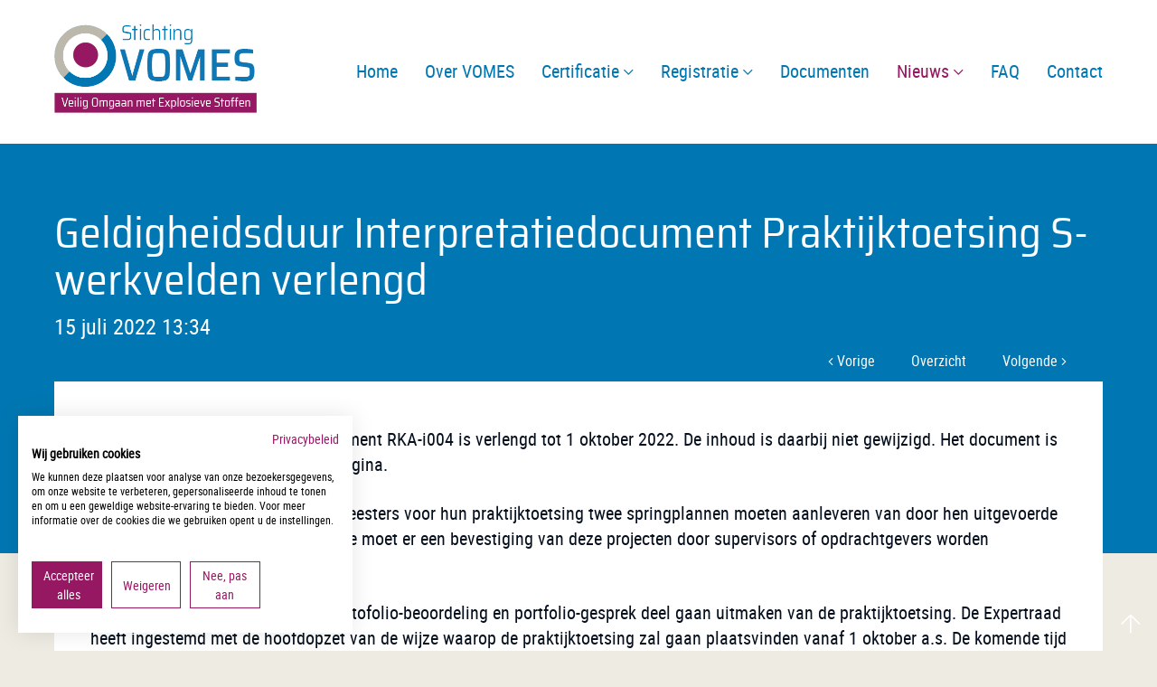

--- FILE ---
content_type: text/html; charset=UTF-8
request_url: https://www.vomes.nl/nieuws/-1685-geldigheidsduur-interpretatiedocument-praktijktoetsing-s-werkvelden-verlengd/
body_size: 4432
content:
<!DOCTYPE html><html lang="nl"> <head>  <title>Geldigheidsduur Interpretatiedocument Praktijktoetsing S-werkvelden verlengd</title> <meta name="robots" content="index, follow"> <meta name="description" content="Geldigheidsduur Interpretatiedocument Praktijktoetsing S-werkvelden verlengd" /> <meta name="keywords" content="" /> <link rel="canonical" href="//www.vomes.nl/nieuws/-1685-geldigheidsduur-interpretatiedocument-praktijktoetsing-s-werkvelden-verlengd/" />   <meta data-developer="Webbureau Safira Geldermalsen" data-developer-contact="info@safira.nl" charset="utf-8" /> <meta name="content-language" content="NL" />  <meta name="viewport" content="width=device-width, initial-scale=1.0, minimum-scale=1.0, maximum-scale=1.0, user-scalable=no" /> <meta name="HandheldFriendly" content="true" /> <meta name="apple-mobile-web-app-capable" content="yes"> <meta name="apple-touch-fullscreen" content="yes"> <meta name="format-detection" content="telephone=no">  <meta property="og:locale"	content="nl_NL" /><meta property="og:url"	content="https://www.vomes.nl/nieuws/-1685-geldigheidsduur-interpretatiedocument-praktijktoetsing-s-werkvelden-verlengd/" /><meta property="og:type"	content="article" /><meta property="og:title"	content="Geldigheidsduur Interpretatiedocument Praktijktoetsing S-werkvelden verlengd" /><meta property="og:description"	content="Geldigheidsduur Interpretatiedocument Praktijktoetsing S-werkvelden verlengd" />  <meta name="twitter:card" content="summary" /><meta name="twitter:title" content="Geldigheidsduur Interpretatiedocument Praktijktoetsing S-werkvelden verlengd" /><meta name="twitter:description" content="Geldigheidsduur Interpretatiedocument Praktijktoetsing S-werkvelden verlengd" />   <link rel="icon" type="image/x-icon" href="/site/media/images/favicon.ico" /> <link rel="shortcut icon" type="image/x-icon" href="/site/media/images/favicon.ico" /> <link rel="shortcut icon" href="/site/media/images/favicon.png"><link href="https://fonts.googleapis.com/css?family=Caveat:400,700|Montserrat:400,500,700,800" rel="stylesheet"> <link rel="alternate" type="application/rss+xml" title="vomes.nl News feed" href="https://www.vomes.nl/news.rss" /> <script src="https://consent.cookiefirst.com/sites/vomes.nl-cebb5e55-de8d-407d-96d8-c6d63199bfc9/consent.js"></script> <script	type="text/plain" data-cookiefirst-category="performance"	>(function(i,s,o,g,r,a,m){i['GoogleAnalyticsObject']=r;i[r]=i[r]||function(){	(i[r].q=i[r].q||[]).push(arguments)},i[r].l=1*new Date();a=s.createElement(o),	m=s.getElementsByTagName(o)[0];a.async=1;a.src=g;m.parentNode.insertBefore(a,m)	})(window,document,'script','//www.google-analytics.com/analytics.js','ga');	ga('create', 'UA-155898788-1', 'auto');	ga('send', 'pageview');	ga('set', 'anonymizeIp', true);</script> <script	type="text/plain" data-cookiefirst-category="performance"	async src="https://www.googletagmanager.com/gtag/js?id=G-LS7HX2VD3W"	></script><script	type="text/plain" data-cookiefirst-category="performance"	> window.dataLayer = window.dataLayer || [];	function gtag(){dataLayer.push(arguments);}	gtag('js', new Date()); gtag('config', 'G-LS7HX2VD3W'); </script> <link rel="stylesheet" href="/site/modules/itemForm/css/itemForm.css?1680854010" /><link rel="stylesheet" href="/site/modules/user/css/user.css?1680854010" /><link rel="stylesheet" href="/site/modules/itemNews/css/itemNews.css?1680854010" /><link rel="stylesheet" href="/site/modules/itemNews/css/newsSlider.css?1680854010" /><link rel="stylesheet" href="/site/modules/site/css/normalize.css?1680854010" /><link rel="stylesheet" href="/site/modules/site/css/default.css?1680854010" /><link rel="stylesheet" href="/frameworks/jquery/plugins/confirmbox/confirmbox.css?1680853998" /><link rel="stylesheet" href="/frameworks/fonts/fontAwesome5/css/all.min.css?1680853997" /><link rel="stylesheet" href="/site/modules/site/css/layout.css?1682917595" /><link rel="stylesheet" href="/site/modules/site/css/grade-A.css?1680854010" /><link rel="stylesheet" href="/site/modules/site/css/grade-B.css?1680854010" /><link rel="stylesheet" href="/site/modules/site/css/grade-C.css?1680854010" /><link rel="stylesheet" href="/site/modules/site/css/grade-D.css?1680854010" /> </head> <body class="page-1767 default hasAnalytics" data-page-id="1767"> <noscript class="error-message"> Javascript staat uit in uw browser. Het is hierdoor mogelijk dat de website niet volledig functioneert. </noscript> <div id="devicegrade" > <div></div> </div>  <div class="scroll-div"> <i class="fal fa-arrow-up"></i> </div><div class="row nth-child-0 mobile-only header-mobile "><div><div class="group width-100 " ><div class="margin"><div class="padding"><div class="article widget-menu-list basic-menu width-20 "><div class="margin"><div class="padding"><div class="mobile-menu-overlay"></div><div class="hamburger"><div class="hamburger-box"><div class="hamburger-inner"></div></div><span class="open">Menu</span><span class="close">Sluiten</span> </div><div class="mobile-menu"><ul class="menu mobile"><li class=' group-1582 level-2 child-1 no-children first-child' style='list-style:none;'><span class='drop-down'> <i class="fal fa-angle-down"></i> </span><a href='/' title='Home' ><span>Home</span></a></li><li class=' group-1227 level-2 child-2 no-children' style='list-style:none;'><span class='drop-down'> <i class="fal fa-angle-down"></i> </span><a href='//www.vomes.nl/over-vomes/' title='Over VOMES' ><span>Over VOMES</span></a></li><li class=' group-1764 level-2 child-3 has-children' style='list-style:none;'><span class='drop-down'> <i class="fal fa-angle-down"></i> </span><a href='//www.vomes.nl/certificatie/' title='Certificatie' ><span>Certificatie</span></a><ul class="menu mobile"><li class=' group-1769 level-3 child-1 no-children first-child' style='list-style:none;'><span class='drop-down'> <i class="fal fa-angle-down"></i> </span><a href='//www.vomes.nl/certificatie/certificatie-opsporen-ontplofbare-oorlogsresten/' title='Certificatie Opsporen Ontplofbare Oorlogsresten' ><span>Certificatie Opsporen Ontplofbare Oorlogsresten</span></a></li><li class=' group-1770 level-3 child-2 no-children' style='list-style:none;'><span class='drop-down'> <i class="fal fa-angle-down"></i> </span><a href='//www.vomes.nl/certificatie/certificatie-vooronderzoek-en-risicoanalyse-oo/' title='Certificatie Vooronderzoek en Risicoanalyse OO' ><span>Certificatie Vooronderzoek en Risicoanalyse OO</span></a></li><li class=' group-1777 level-3 child-3 no-children' style='list-style:none;'><span class='drop-down'> <i class="fal fa-angle-down"></i> </span><a href='//www.vomes.nl/certificatie/certificaatregister-cs-ooo-raadplegen/' title='Certificaatregister CS-OOO raadplegen' ><span>Certificaatregister CS-OOO raadplegen</span></a></li><li class=' group-1797 level-3 child-4 no-children last-child' style='list-style:none;'><span class='drop-down'> <i class="fal fa-angle-down"></i> </span><a href='//www.vomes.nl/certificatie/certificaatregister-cs-vroo-raadplegen/' title='Certificaatregister CS-VROO raadplegen' ><span>Certificaatregister CS-VROO raadplegen</span></a></li></ul></li><li class=' group-1763 level-2 child-4 has-children' style='list-style:none;'><span class='drop-down'> <i class="fal fa-angle-down"></i> </span><a href='//www.vomes.nl/registratie/' title='Registratie' ><span>Registratie</span></a><ul class="menu mobile"><li class=' group-1772 level-3 child-1 no-children first-child' style='list-style:none;'><span class='drop-down'> <i class="fal fa-angle-down"></i> </span><a href='//www.vomes.nl/registratie/registreren-hoe-werkt-het/' title='Registreren: hoe werkt het?' ><span>Registreren: hoe werkt het?</span></a></li><li class=' group-1771 level-3 child-2 no-children' style='list-style:none;'><span class='drop-down'> <i class="fal fa-angle-down"></i> </span><a href='//www.vomes.nl/registratie/wie-moet-zich-registreren/' title='Wie moet zich registreren?' ><span>Wie moet zich registreren?</span></a></li><li class=' group-1794 level-3 child-3 no-children' style='list-style:none;'><span class='drop-down'> <i class="fal fa-angle-down"></i> </span><a href='//www.vomes.nl/registratie/opleidingsinstellingen/' title='Opleidingsinstellingen' ><span>Opleidingsinstellingen</span></a></li><li class=' group-1773 level-3 child-4 no-children' style='list-style:none;'><span class='drop-down'> <i class="fal fa-angle-down"></i> </span><a href='//www.vomes.nl/registratie/register-raadplegen/' title='Register raadplegen' ><span>Register raadplegen</span></a></li><li class=' group-1774 level-3 child-5 no-children last-child' style='list-style:none;'><span class='drop-down'> <i class="fal fa-angle-down"></i> </span><a href='//www.vomes.nl/registratie/ik-wil-mij-registreren/' title='Ik wil mij registreren' ><span>Ik wil mij registreren</span></a></li></ul></li><li class=' group-1765 level-2 child-5 no-children' style='list-style:none;'><span class='drop-down'> <i class="fal fa-angle-down"></i> </span><a href='//www.vomes.nl/documenten/' title='Documenten' ><span>Documenten</span></a></li><li class=' currentpath current group-1767 level-2 child-6 has-children' style='list-style:none;'><span class='drop-down'> <i class="fal fa-angle-down"></i> </span><a href='//www.vomes.nl/nieuws/' title='Nieuws' ><span>Nieuws</span></a><ul class="menu mobile"><li class=' group-1793 level-3 child-1 no-children first-child last-child' style='list-style:none;'><span class='drop-down'> <i class="fal fa-angle-down"></i> </span><a href='//www.vomes.nl/nieuws/archief-nieuwsbrieven/' title='Archief nieuwsbrieven' ><span>Archief nieuwsbrieven</span></a></li></ul></li><li class=' group-1788 level-2 child-7 no-children' style='list-style:none;'><span class='drop-down'> <i class="fal fa-angle-down"></i> </span><a href='//www.vomes.nl/faq/' title='FAQ' ><span>FAQ</span></a></li><li class=' group-1223 level-2 child-8 no-children last-child' style='list-style:none;'><span class='drop-down'> <i class="fal fa-angle-down"></i> </span><a href='//www.vomes.nl/contact/' title='Contact' ><span>Contact</span></a></li></ul></div></div></div></div><div class="article width-80 item-image "><div class="margin"><div class="padding"> <div class="item-image-wrapper text-location-0"> <div class="image" > <a href=/> <img src="/site/media/upload/images/709_vomes-logo-mobiel_origineel_20191018140600.png" alt="" title=""/> </a> </div> <div class="clear"></div> </div></div></div></div> <div class="clear"></div></div></div></div><div class="clear 2"></div></div></div><div class="row nth-child-1 desktop-only header "><div><div class="group width-100 " ><div class="margin"><div class="padding"><div class="article width-20 item-image "><div class="margin"><div class="padding"> <div class="item-image-wrapper text-location-0"> <div class="image" > <a href=/> <img src="/site/media/upload/images/675_vomes-logo_origineel_20191018103625.png" alt="" title=""/> </a> </div> <div class="clear"></div> </div></div></div></div> <div class="article widget-menu-list basic-menu width-80 "><div class="margin"><div class="padding"><ul class="menu"><li class=' group-1582 level-2 child-1 no-children first-child'><a href='/' title='Home' ><span>Home</span></a><span class='drop-down'> <i class='fa fa-caret-down'></i> </span></li><li class=' group-1227 level-2 child-2 no-children'><a href='//www.vomes.nl/over-vomes/' title='Over VOMES' ><span>Over VOMES</span></a><span class='drop-down'> <i class='fa fa-caret-down'></i> </span></li><li class=' group-1764 level-2 child-3 has-children'><a href='//www.vomes.nl/certificatie/' title='Certificatie' ><span>Certificatie</span></a><span class='drop-down'> <i class='fa fa-caret-down'></i> </span><ul class="menu"><li class=' group-1769 level-3 child-1 no-children first-child'><a href='//www.vomes.nl/certificatie/certificatie-opsporen-ontplofbare-oorlogsresten/' title='Certificatie Opsporen Ontplofbare Oorlogsresten' ><span>Certificatie Opsporen Ontplofbare Oorlogsresten</span></a><span class='drop-down'> <i class='fa fa-caret-down'></i> </span></li><li class=' group-1770 level-3 child-2 no-children'><a href='//www.vomes.nl/certificatie/certificatie-vooronderzoek-en-risicoanalyse-oo/' title='Certificatie Vooronderzoek en Risicoanalyse OO' ><span>Certificatie Vooronderzoek en Risicoanalyse OO</span></a><span class='drop-down'> <i class='fa fa-caret-down'></i> </span></li><li class=' group-1777 level-3 child-3 no-children'><a href='//www.vomes.nl/certificatie/certificaatregister-cs-ooo-raadplegen/' title='Certificaatregister CS-OOO raadplegen' ><span>Certificaatregister CS-OOO raadplegen</span></a><span class='drop-down'> <i class='fa fa-caret-down'></i> </span></li><li class=' group-1797 level-3 child-4 no-children last-child'><a href='//www.vomes.nl/certificatie/certificaatregister-cs-vroo-raadplegen/' title='Certificaatregister CS-VROO raadplegen' ><span>Certificaatregister CS-VROO raadplegen</span></a><span class='drop-down'> <i class='fa fa-caret-down'></i> </span></li></ul></li><li class=' group-1763 level-2 child-4 has-children'><a href='//www.vomes.nl/registratie/' title='Registratie' ><span>Registratie</span></a><span class='drop-down'> <i class='fa fa-caret-down'></i> </span><ul class="menu"><li class=' group-1772 level-3 child-1 no-children first-child'><a href='//www.vomes.nl/registratie/registreren-hoe-werkt-het/' title='Registreren: hoe werkt het?' ><span>Registreren: hoe werkt het?</span></a><span class='drop-down'> <i class='fa fa-caret-down'></i> </span></li><li class=' group-1771 level-3 child-2 no-children'><a href='//www.vomes.nl/registratie/wie-moet-zich-registreren/' title='Wie moet zich registreren?' ><span>Wie moet zich registreren?</span></a><span class='drop-down'> <i class='fa fa-caret-down'></i> </span></li><li class=' group-1794 level-3 child-3 no-children'><a href='//www.vomes.nl/registratie/opleidingsinstellingen/' title='Opleidingsinstellingen' ><span>Opleidingsinstellingen</span></a><span class='drop-down'> <i class='fa fa-caret-down'></i> </span></li><li class=' group-1773 level-3 child-4 no-children'><a href='//www.vomes.nl/registratie/register-raadplegen/' title='Register raadplegen' ><span>Register raadplegen</span></a><span class='drop-down'> <i class='fa fa-caret-down'></i> </span></li><li class=' group-1774 level-3 child-5 no-children last-child'><a href='//www.vomes.nl/registratie/ik-wil-mij-registreren/' title='Ik wil mij registreren' ><span>Ik wil mij registreren</span></a><span class='drop-down'> <i class='fa fa-caret-down'></i> </span></li></ul></li><li class=' group-1765 level-2 child-5 no-children'><a href='//www.vomes.nl/documenten/' title='Documenten' ><span>Documenten</span></a><span class='drop-down'> <i class='fa fa-caret-down'></i> </span></li><li class=' currentpath current group-1767 level-2 child-6 has-children'><a href='//www.vomes.nl/nieuws/' title='Nieuws' ><span>Nieuws</span></a><span class='drop-down'> <i class='fa fa-caret-down'></i> </span><ul class="menu"><li class=' group-1793 level-3 child-1 no-children first-child last-child'><a href='//www.vomes.nl/nieuws/archief-nieuwsbrieven/' title='Archief nieuwsbrieven' ><span>Archief nieuwsbrieven</span></a><span class='drop-down'> <i class='fa fa-caret-down'></i> </span></li></ul></li><li class=' group-1788 level-2 child-7 no-children'><a href='//www.vomes.nl/faq/' title='FAQ' ><span>FAQ</span></a><span class='drop-down'> <i class='fa fa-caret-down'></i> </span></li><li class=' group-1223 level-2 child-8 no-children last-child'><a href='//www.vomes.nl/contact/' title='Contact' ><span>Contact</span></a><span class='drop-down'> <i class='fa fa-caret-down'></i> </span></li></ul></div></div></div><div class="clear"></div></div></div></div><div class="clear 2"></div></div></div><div class="row nth-child-2 introblock "><div><div class="group width-100 " ><div class="margin"><div class="padding"><div class="article item-text width-100 "><div class="margin"><div class="padding"><h1>Geldigheidsduur Interpretatiedocument Praktijktoetsing S-werkvelden verlengd</h1><div class="date">15 juli 2022 13:34</div></div></div></div><div class="clear"></div></div></div></div></div></div><div class="row nth-child-2 content padding-bottom"><div><div class="group width-100"><div class="margin"><div class="padding"><div class="article width-100 item-newslist-detail newsList"><div class="margin"><div class="padding">  <div class="navigation-row"><div class="prev"><a href="//www.vomes.nl/nieuws/-1689-wijziging-interpretaties-spir-per-1-juni-2022/" title="Wijziging Interpretaties SPIR per 1 juni 2022" > <i class="fal fa-angle-left"></i> Vorige </a></div><div class="back"><a href="//www.vomes.nl/nieuws/" title="Overzicht">Overzicht </a></div><div class="next"><a href="//www.vomes.nl/nieuws/-1690-resultaten-consultatieronde-evaluatie-1e-tranche-registratieschema/" title="Resultaten consultatieronde evaluatie 1e tranche Registratieschema" > Volgende <i class="fal fa-angle-right"></i> </a></div> </div>   <div class="product-content"> <div class="margin"> <div class="padding">   <div class="width-100 article-info">   <div class="text"> <p>De geldigheid van interpretatiedocument RKA-i004&nbsp;is verlengd tot 1 oktober 2022. De inhoud is daarbij niet gewijzigd. Het document is te <a href="http://vomes.nl/documenten/" target="_blank">downloaden </a>op de documentenpagina.&nbsp;</p><p></p><p>Dat betekent dat Spring- en Schietmeesters voor hun praktijktoetsing twee springplannen moeten aanleveren van door hen uitgevoerde projecten. Afhankelijk van de situatie moet er een bevestiging van deze projecten door supervisors of opdrachtgevers worden meegezonden. </p><p></p><p>Vanaf 1 oktober 2022 zullen een portofolio-beoordeling en portfolio-gesprek deel gaan uitmaken van de praktijktoetsing. De Expertraad heeft ingestemd met de hoofdopzet van de wijze waarop de&nbsp;praktijktoetsing zal gaan plaatsvinden&nbsp;vanaf 1 oktober a.s. De komende tijd worden nog een aantal punten op de i gezet en naar verwachting zal het nieuwe interpretatiedocument in september worden gepubliceerd. Uiteraard zullen we u hierover informeren. </p> </div> </div>  <div class="clear"></div> </div> </div> </div> <div class="css-lightbox"> <div class="lightbox__bg"></div></div></div></div></div><div class="clear"></div><div class="clear"></div></div></div></div><div class="clear 2"></div></div></div><div class="row nth-child-3 newsletter "><div><div class="group width-100 " ><div class="margin"><div class="padding"><div class="article item-text width-60 "><div class="margin"><div class="padding"><p>Wilt u op de hoogte blijven? <nobr>Schrijf u in voor onze nieuwsbrief.</nobr></p></div></div></div><div class="article item-text width-40 "><div class="margin"><div class="padding"><p style="text-align: right;"><a rel="button" href="http://eepurl.com/irM9uw" title="Inschrijven nieuwsbrief" alt="Inschrijven nieuwsbrief" target="_blank">Inschrijven</a></p></div></div></div><div class="clear"></div></div></div></div><div class="clear 2"></div></div></div><div class="row nth-child-4 footer "><div><div class="group width-100 " ><div class="margin"><div class="padding"><div class="article item-text width-30 "><div class="margin"><div class="padding"><p><strong>Stichting VOMES&nbsp;</strong></p><ul><li><a href="/over-vomes/" title="Over VOMES" alt="Over VOMES" target="_blank">Over VOMES</a></li><li><a href="/certificatie/" title="Certificatie" target="_blank">Certificatie</a></li><li><a href="/registratie/" title="Registratie" target="_blank">Registratie</a></li><li> <a href="/documenten/" title="Documenten" target="_blank">Documenten</a></li></ul></div></div></div><div class="article item-text width-40 "><div class="margin"><div class="padding"><p><strong>VOMES voor bedrijven en personen</strong></p><ul><li><a href="https://www.vomes.nl/certificatie/certificaatregister-cs-ooo-raadplegen/" title="Certificaatregister opsporingsbedrijven" alt="Certificaatregister" target="_blank">Certificaatregister opsporingsbedrijven</a></li><li><a href="https://www.vomes.nl/certificatie/certificaatregister-cs-vroo-raadplegen/" title="Certificaatregister Vooronderzoek en risicoanalyse" target="_blank">Certificaatregister Vooronderzoek en risicoanalyse</a></li><li><a href="/registratie/register-raadplegen/" title="Register Veilig Werken met Explosieve Stoffen" target="_blank">Register Veilig Werken met Explosieve Stoffen</a></li><li><a href="/site/media/upload/files/1218_vomes-003-reglement-klachten-en-bezwaren-2025-01_pdf_20251028081528.pdf" data-file="240" data-name="1218_vomes-003-reglement-klachten-en-bezwaren-2025-01_pdf_20251028081528.pdf">Reglement klachten en bezwaren certificatiekamer</a></li><li><a href="/site/media/upload/files/VOMES.007.Klachtenregeling Registratiekamer_1.pdf" data-file="74602" data-name="VOMES.007.Klachtenregeling Registratiekamer_1.pdf" target="_blank">Klachtenregeling Registratiekamer VOMES</a></li></ul></div></div></div><div class="article item-text width-30 "><div class="margin"><div class="padding"><p><strong>Contact</strong></p><table><tbody><tr><td>Telefoon</td><td width="25px"></td><td>0345-471398</td></tr><tr><td>E-mail</td><td></td><td><a href="mailto:info@vomes.nl">info@vomes.nl</a></td></tr><tr><td>Postadres</td><td></td><td>Postbus 59<br>4190 CB Geldermalsen</td></tr></tbody></table><p></p><p>Stichting Veilig Omgaan Met Explosieve Stoffen is lid van :&nbsp;</p><p></p><a href="https://www.schemabeheerders.nl/" target="_blank"><img src="/site/media/upload/images/698_logo-vvs-vereniging-van-schemabeheerders-rgb_original_20240513101020.png" data-image="h6pl6bviqmgp"></a></div></div></div><div class="clear"></div></div></div></div><div class="clear 2"></div></div></div><div class="row nth-child-5 webdesign "><div><div class="group width-100 " ><div class="margin"><div class="padding"><div class="article item-text width-100 "><div class="margin"><div class="padding"><p><a href="/privacy/">Privacy</a> <a href="/disclaimer/">Disclaimer</a></p></div></div></div><div class="clear"></div></div></div></div><div class="clear 2"></div></div></div> <script src="/frameworks/jquery/jquery-1.11.2.min.js?1680853998" type="text/javascript"></script><script src="/libraries/js/jquery.cookie.js?1680853998" type="text/javascript"></script><script src="/site/modules/language/js/languages.json?1769430151" type="text/javascript"></script><script src="/site/modules/language/js/language.js?1680854010" type="text/javascript"></script><script src="/frameworks/jquery/plugins/confirmbox/jquery.confirmbox.js?1680853998" type="text/javascript"></script><script src="/libraries/js/controller.js?1680853998" type="text/javascript"></script><script src="/site/modules/site/js/responsiveFramework.js?1680854010" type="text/javascript"></script><script src="/site/modules/site/js/default.js?1680854010" type="text/javascript"></script><script src="/site/modules/user/js/init.js?1680854010" type="text/javascript"></script><script src="/site/modules/itemForm/js/itemForm.js?1763389627" type="text/javascript"></script><script src="/site/modules/itemNews/js/itemNews.js?1680854010" type="text/javascript"></script> </body></html>

--- FILE ---
content_type: text/css
request_url: https://www.vomes.nl/site/modules/itemNews/css/itemNews.css?1680854010
body_size: 1571
content:
.article.item-news-list {
	margin: 0px 0px 20px 0px;
	padding-bottom: 20px;
	border-bottom:solid 1px #E7E7E7;	
}

.article.item-news-list > .margin {
}

.article.item-news-list > .margin > .padding {
	padding:0px;
}

.article.item-news-list > .margin > .padding > .image {
	width:25%;
	background-repeat:no-repeat;
	background-size:contain;
	float:left;
	padding-right:20px;	
}

.article.item-news-list > .margin > .padding > .image > a {
}

.article.item-news-list > .margin > .padding > .image img {
	width:100%;
	border:solid 1px #E5E5E5;
}

.article.item-news-list > .margin > .padding > .introduction-text-wrapper {
	width:75%;
	float:left;
}

.article.item-news-list > .margin > .padding > .introduction-text-wrapper >.date {
	margin: 5px 0px;
	color: #003761;
}

.article.item-news-list > .margin > .padding > .introduction-text-wrapper > h2 {
	padding-bottom: 0;
}

.article.item-news-list > .margin > .padding > .introduction-text-wrapper > h2 a {
	color:inherit;
}	
.article.item-news-list > .margin > .padding > .introduction-text-wrapper > h2 a:hover {
	padding-left: 10px;
	text-decoration: none;
	color: #770F4C;
}	

.article.item-news-list > .margin > .padding > .introduction-text-wrapper > .introduction-text {
	overflow: hidden;
	text-overflow: -o-ellipsis-lastline;
	display: -webkit-box;
	-webkit-line-clamp: 4;
	-webkit-box-orient: vertical; 
}

.article.item-news-list > .margin > .padding > .introduction-text-wrapper > .read-more {
	padding-top: 5px;
}

.article.item-news-list > .margin > .padding > .introduction-text-wrapper > .read-more > a:hover {
	padding-left: 10px;
	text-decoration: none;
}	

/*
* detail page
*/
.article.item-newslist-detail {
}

.article.item-newslist-detail > .margin {
}

.article.item-newslist-detail  > .margin > .padding {
}

.article.item-newslist-detail > .margin > .padding > .navigation-row {
	width: 100%;
	text-align: right;
}

.article.item-newslist-detail > .margin > .padding > .navigation-row > .back {
}

.article.item-newslist-detail > .margin > .padding > .navigation-row > .back > a {
	
}

.article.item-newslist-detail > .margin > .padding > .navigation-row > div {
    display: inline-block;
	padding: 0 20px;
}

.article.item-newslist-detail > .margin > .padding > .navigation-row >  div.next {
	padding-right: 0;
}

.article.item-newslist-detail > .margin > .padding > .navigation-row >  div.next > a > i {
	-webkit-transition: all 0.15s ease-in-out;
	-moz-transition: all 0.15s ease-in-out;
	-o-transition: all 0.15s ease-in-out;
	transition: all 0.15s ease-in-out;
	position: relative;
	right: 0;
	top: 1px;
}

.article.item-newslist-detail > .margin > .padding > .navigation-row >  div.next > a:not(.disabled):hover > i {
	right: -2px;
}

.article.item-newslist-detail > .margin > .padding > .navigation-row >  div.prev > a > i {
	-webkit-transition: all 0.15s ease-in-out;
	-moz-transition: all 0.15s ease-in-out;
	-o-transition: all 0.15s ease-in-out;
	transition: all 0.15s ease-in-out;
	position: relative;
	left: 0;
	top: 1px;
}

.article.item-newslist-detail > .margin > .padding > .navigation-row >  div.prev > a:not(.disabled):hover > i {
	left: -2px;
}

.article.item-newslist-detail > .margin > .padding > .navigation-row > div > a.disabled {
    color: #787878;
    cursor: default;
}
.article.item-newslist-detail > .margin > .padding > .navigation-row > div > a.disabled:hover {
	text-decoration: none;
}

.article.item-newslist-detail > .margin > .padding > .navigation-row > div > a {
	font-size: 16px;
	line-height: 24px;
}

.article.item-newslist-detail  > .margin > .padding  > .product-content {	
}

.article.item-newslist-detail  > .margin > .padding  > .product-content  > .margin {	
}

.article.item-newslist-detail  > .margin > .padding  > .product-content  > .margin > .padding  {
}

.article.item-newslist-detail  > .margin > .padding  > .product-content  > .margin > .padding > .article-info:not(.width-100) {
	padding-left: 30px;
}

.article.item-newslist-detail  > .margin > .padding  > .product-content  > .margin > .padding > .article-info > .date {
	font-size:75%;
	line-height:100%;
}

.article.item-newslist-detail  > .margin > .padding  > .product-content  > .margin > .padding > .article-info > h1 {
}

.article.item-newslist-detail  > .margin > .padding  > .product-content  > .margin > .padding > .article-info > .text {
}	

/*
*	Slider
*/
.article.item-newslist-detail .ms-showcase-template .ms-lightbox-btn {
	position:absolute;
	z-index:9999;
	top:10px;
	right: 10px;
	text-align:center;
	
}

.article.item-newslist-detail .ms-lightbox-btn > a > i {
	color:#FFF;
	position:relative;
	z-index:10;
	font-size:30px;
}

.article.item-newslist-detail .ms-lightbox-btn > a > i:hover {
	opacity:0.9;	
}

.article.item-newslist-detail > .margin > .padding > .product-content > .margin > .padding > .article-info > .photos {
	display:none;
}







/* ABOVE C */
@media (min-width: 768px) {
	.article.item-newslist-detail > .margin > .padding > .navigation-row {
		margin-top: -58px;
		padding-bottom: 60px;
	}
	.article.item-newslist-detail > .margin > .padding > .navigation-row > div > a {
		color: #fff;
	}
	.article.item-newslist-detail > .margin > .padding > .navigation-row > div > a:not(.disabled):hover {
		color: #ccc;
		text-decoration: none;
	}
	.article.item-newslist-detail > .margin > .padding > .navigation-row > div > a.disabled {
		color: #ccc;
		opacity: 0.5;
	}
}




/* A */
@media (max-device-width:1023px) and (orientation:landscape)
{
	
}

/* B*/
@media (max-width: 1000px),(max-device-width:1000px) and (orientation:portrait),(max-device-width:767px) and (orientation:landscape)
{
	.article.item-newslist-detail > .margin > .padding > .product-content > .margin > .padding > .article-info {
		padding-left:20px;	
	}
}

/* C */
@media (max-width:767px),(max-device-width:767px) and (orientation:portrait),(max-device-width:499px) and  (orientation:landscape)
{	
	.article.item-news-list > .margin > .padding > .image {
		width:100%;
		float: none;
	}
	
	.article.item-news-list > .margin > .padding > .introduction-text-wrapper {
		width:100%;
		float: none;
	}

	.article.item-news-list > .margin > .padding > .image {
		padding-right: 0px;
	}	

	.article.item-news-list > .margin > .padding > .button {
		width:100%;
		margin-bottom:20px;
	}	
	
	.article.item-news-list > .margin > .padding {
		padding-left:0;
		padding-right:0;
	}	
	
	.article.news-list > .margin > .padding {
		padding-left:0;
		padding-right:0;	
	}

	.article.item-newslist-detail > .margin > .padding > .product-content > .margin > .padding >.photos {
		display:none;
	}	
	
	.article.item-newslist-detail > .margin > .padding > .product-content > .margin > .padding > .article-info {
		width:100%;
		min-width:100%;
		max-width:100%;
		padding-left:0 !important;
	}	
	
	.article.item-newslist-detail > .margin > .padding > .product-content > .margin > .padding > .article-info > .photos {
		display:block;
		width:100%;
		margin-top:15px;
	}
	
	.article.item-newslist-detail > .margin > .padding > .navigation-row > div {
		width: 33.3%;
		padding-left:0;
		padding-right: 0;
		font-size: 14px;
		display: inherit;
		float: left;
	}
	
	.article.item-newslist-detail > .margin > .padding > .navigation-row > div.prev {
		text-align: left;
	}
	
	.article.item-newslist-detail > .margin > .padding > .navigation-row > div.back {
		text-align: center;
	}
	
	.article.item-newslist-detail > .margin > .padding > .navigation-row > div.next {
		text-align: right;
	}
	
	.article.item-newslist-detail > .margin > .padding > .navigation-row::after {
		clear: both;
		display: block;
		content: "";
	}

	.article.item-newslist-detail  > .margin > .padding  > .product-content  > .margin > .padding > .article-info > .text {
		padding-top: 20px;
		clear: both;
	}	

}

/* D */
@media (max-width:499px),(max-device-width:499px) and (orientation:portrait)
{

}

--- FILE ---
content_type: text/css
request_url: https://www.vomes.nl/site/modules/site/css/default.css?1680854010
body_size: 7867
content:
/**
 * default.css
 *
 * This file adds all the default styles to the website and set's
 * an standard for the programmers to work with.
 *
 * @author    Mark de Mol
 * @version   1.0
 */

	body {
		margin:0;
		padding:0;	
		line-height: 24px;
		-webkit-font-smoothing: antialiased;
	}

	
	/*
	*	LET OP
	*
	*	Padding van .row > div moet gelijk zijn aan .row > div > .group > .margin > .padding > .article > .margin > .padding
	*	
	*	Als je de padding aanpast, moet je de margin ook in layout.css aanpassen op de volgende regel: 
	*	.row .ms-anim-layers > div > div
	*
	*	En in de default de volgende regels:
	*	.article.item-image > .margin > .padding > .item-image-wrapper.text-location-2 > .item-image-text
	*	.article.item-image > .margin > .padding > .item-image-wrapper.text-location-3 > .item-image-text
	*	.article.item-image > .margin > .padding > .item-image-wrapper.text-location-4 > .item-image-text
	*
	*/
	.row > div{
		padding: 0px 10px 0px 10px;
	}
		
	.row > div > .group > .margin > .padding > .article > .margin > .padding{
		padding:20px;
	}



	h1,h2,h3,h4,h5,h6 {
		margin:0;
		padding:0;	
	}

	body.static {
		overflow:hidden;
		-ms-overflow-y:scroll;/* fix for Windws phone 8.1 */
		height:100%; /* fix for Windws phone 8.1 */
	}
	
	.bold {
		font-weight: bold;
	}

	.italic {
		font-style: italic;
	}

	*[data-toggle="tooltip"] {
		cursor: help;
	}

	#devicegrade {
		position: fixed; 
		z-index:100;
		border:none;
		bottom: 120px;
		left: 20px;
		display: none;
		font-family: Verdana;
		font-size: 12px;
		font-weight:bold;
		text-align: center;		
	}
	
	#devicegrade > div {
		position:fixed;
		width: 40px;
		height: 40px;
		line-height: 40px;
		color: #fff;
		background-color: #602272;
		border-radius: 50px;
	}
	
	#devicegrade.active {
		display:block;	
	}
	
	#template-message {
		padding:10px;
		text-align:center;
		background-color:#C75D5F;
		color:#fff;
		width:100%;
	} 

	.scroll-div {
		position:fixed;
		right:50px;
		bottom:50px;
		margin:0 auto;
		text-align:center;
		opacity:0;
		z-index:10;
		border-radius:5px;
	}
	
	.scroll-div > i {
		font-size:24px;	
		line-height:40px;
		display:block;
		position:fixed;
		width:40px;
		height:40px;
	}
	
	.scroll-div > i:hover {
		cursor:pointer;	
		border-radius:5px;
		opacity:0.8;
	}
	
	img {
		height: auto;
		max-width: 100%;
	}

	table th,
	table td {
		white-space: normal;
		padding:5px 5px 5px 5px;
		vertical-align:top;
	}
	
	label[for] {
		cursor:pointer;	
	}

	figure {
		display: inline-block;
	}
	
/*
* Force to keep childeren within the parent.
*/

	*,
	*:before,
	*:after {
	  -webkit-box-sizing: border-box;
		 -moz-box-sizing: border-box;
			  box-sizing: border-box;
	}
	

/*
*	Default a tags
*/
	a:focus,
	input:focus {
		outline: none;
	}
	

/*
* Allow us to float & clear easily.
*/

	.float-left {
		float:left;	
	}
	
	.float-right {
		float:right;	
	}
	
	.clear {
		clear:both;
	}	
	
	.clear-left{
		clear:left;
	}	
	
	.clear-right{
		clear:right;
	}	
/*
*	Navigation
*/
 .navigation-wrap {
	clear:both;	
	width:100%;
	text-align:right;
	float:left;
}

 .navigation-wrap > a {
	display:inline-block;
	width: 40px;
	line-height:40px;
	text-align:center;
	background-color:#5E5E5E;
	border-radius:3px;
}

.navigation-wrap > a:not(.disabled):hover {
	background-color:#434343;
}

 .navigation-wrap > a > i {
	color:#fff; 
 }
 
.navigation-wrap > a.disabled {
   	cursor:default;
   	background-color:#B0B0B0;
	color: #757575;
}
   
.navigation-wrap > span {
	color:#727272 ;
	padding:0px 15px 0px 0px;
}

/*
* Style the rows by default
*/
	.relative {
		position:relative;	
	}
	
	.row {
		width: 100%;
		max-width:100%;
		float:left;
	}
		
	.row > div {
		margin: 0 auto;
		max-width: 1200px;  
		position:relative;
	}
	
	.row.full-site-width > div {
		max-width:100%;
		padding:0;
	}
	
	.row.full-container-width > div .padding {
		padding:0;
	}
	
	.row.full-site-width > div > .group > .margin > .padding,
	.row.full-site-width > div > .group > .margin > .padding > .article > .margin > .padding {
		padding:0;
	}
		
	.group{
		float:left;	
	}
	
	noscript.error-message {
		width:100%;
		text-align:center;
		display:block;
		padding:7px;
		color:#fff;
		background-color:#C75E5F;	
	}
	
	.select-wrap {
		position:relative;	
	}
	
	.row.webdesign {
			
	}
	
	.row.webdesign li {
		display:inline-block;
		list-style:none;
	}
	
	.row.webdesign  li > a {
		
	}	

	.loading-time {
		position:fixed; 
		bottom:0;
		left:17px; 
		color:#5C5C5C; 
		z-index:9999; 
		font-size:10px;
	}
/*
* Style the width's 
*/	
	
	.width-100{
		float:left;
		width:100%;
	}
	.width-95{
		float:left;
		width:95%;
	}
	.width-90{
		float:left;
		width:90%;
	}
	.width-85{
		float:left;
		width:85%;
	}
	.width-80{
		float:left;
		width:80%;
	}
	.width-75{
		float:left;
		width:75%;
	}
	.width-70{
		float:left;
		width:70%;
	}
	.width-66{
		float:left;
		width:66.6%;
	}
	.width-65{
		float:left;
		width:65%;
	}
	.width-60{
		float:left;
		width:60%;
	}
	.width-55{
		float:left;
		width:55%;
	}
	.width-50{
		float:left;
		width:50%;
	}
	.width-45{
		float:left;
		width:45%;
	}
	.width-40{
		float:left;
		width:40%;
	}
	.width-35{
		float:left;
		width:35%;
	}
	.width-33{
		float:left;
		width:33.3%;
	}
	.width-30{
		float:left;
		width:30%;
	}
	.width-25{
		float:left;
		width:25%;
	}
	.width-20{
		float:left;
		width:20%;
	}
	.width-15{
		float:left;
		width:15%;
	}
	.width-10{
		float:left;
		width:10%;
	}
	.width-5{
		float:left;
		width:5%;
	}
	
	
	/*
	* Style the menu's 
	*/
	.row > div > div.group > .margin > .padding >.article > .margin > .padding ul.menu {
		padding:0;
		margin:0;
	}
	
	.row > div > div.group > .margin > .padding >.article > .margin > .padding ul.menu li {
		list-style:none;	
	}
	
	.row > div > div.group > .margin > .padding >.article > .margin > .padding ul.menu > li {
		display:inline-block;	
	}

	.row > div > div.group > .margin > .padding > .article.basic-menu > .margin > .padding ul.menu > li {
		position: relative;
	}
	
	.row > div > div.group > .margin > .padding >.article > .margin > .padding ul.menu li a {
		text-decoration:none;	
		padding:10px 15px;
		display:block;
	}
	
	.row > div > div.group > .margin > .padding >.article > .margin > .padding ul.menu li .drop-down {
		display:none;	
	}
	
	.row > div > div.group > .margin > .padding >.article > .margin > .padding ul.menu li.currentpath a {
		color:#000;
	}
	
	.row > div > div.group > .margin > .padding >.article > .margin > .padding ul.menu > li ul {
			
	}
	

	
	.row > div > div.group > .margin > .padding >.article > .margin > .padding ul.menu > li:hover > a {
		color:#000;	
	}
	
	.row > div > div.group > .margin > .padding >.article > .margin > .padding > ul.menu > li:hover  ul {
		display:block;	
	}
	
	.row > div > div.group > .margin > .padding >.article > .margin > .padding > ul.menu > li > ul { /* first submenu*/
		position:absolute;
		z-index:10;
		background-color:#C8C8C8;
		left:0;
		right:0;
		display: none;
	}
	
	.row > div > div.group > .margin > .padding > .article.basic-menu > .margin > .padding > ul.menu > li > ul {
		width: 250px;
		left: auto;
	}

	.row > div > div.group > .margin > .padding > .article.basic-menu > .margin > .padding > ul.menu > li > ul > li {
		width: 100%;
	}

	.row > div > div.group > .margin > .padding >.article > .margin > .padding ul.menu > li > ul > li:hover > a {
		color:#000;	
	}
	
	.row > div > div.group > .margin > .padding >.article > .margin > .padding ul.menu > li > ul > li > ul  { /* second submenu*/
		position:absolute;
		top:0;
		left:150px;
		background-color:#BBBBBB;
	}
	
	.row > div > div.group > .margin > .padding >.article > .margin > .padding ul.menu > li > ul > li:hover > ul {
		display:block;
		min-width:150px;
	}
	
	.row > div > div.group > .margin > .padding >.article > .margin > .padding ul.menu > li > ul > li > ul > li > ul {/* third submenu*/
		position:absolute;
		top:0;
		left:150px;
		background-color:#ACACAC;
	}
	
	.row > div > div.group > .margin > .padding >.article > .margin > .padding ul.menu > li > ul > li > ul > li:hover > ul {
		display:block;
		min-width:150px;
	}
	
	.row > div > div.group > .margin > .padding .article.item-image .image-background-wrap {
		display:none;
	}
	
	.row > div > div.group > .margin > .padding .article.item-image .image-background.item-image {
		height:150px;	
		width:100%;
		background-repeat:no-repeat;
		background-size:cover;
		background-position:center 10%;
		position:relative;
	}
	
	.row > div > div.group > .margin > .padding .article.item-image .image-background.item-image > i {
		color:#fff;
		position:absolute;
		right:10px;
		bottom:10px;
		font-size:20px;
	}	

	.n-popup .content{
		background-color:#000!important;
		
	}
		.n-popup  .content .title{
			display:none;
		}
	.n-popup > .padding > .content > .buttons > .btn.ok{
		color:#fff;	
	}

	.article.item-image > .margin > .padding > .item-image-wrapper {
		position:relative;
	}
	
	.article.item-image > .margin > .padding > .item-image-wrapper > .image {
		position:relative;
		/* z-index:3;	 */
	}

	.article.item-image > .margin > .padding > .item-image-wrapper > .image > img {
		display:block;
	}

	.article.item-image > .margin > .padding > .item-image-wrapper > .item-image-text {
	}
	
	.article.item-image > .margin > .padding > .item-image-wrapper.text-location-0 > .item-image-text {
		display:none;
	}
	
	.article.item-image > .margin > .padding > .item-image-wrapper.text-location-1 > .image {
		position:relative;
		z-index:3;
		background-position: center;
		background-repeat: no-repeat;
		background-size: cover;
	}

	.article.item-image > .margin > .padding > .item-image-wrapper.text-location-1 > .image img {
		visibility: hidden;
	}

	.article.item-image > .margin > .padding > .item-image-wrapper.text-location-1 > .image > a {
		display: block;
	}
	
	.article.item-image > .margin > .padding > .item-image-wrapper.text-location-1 > .item-image-text {
		position:absolute;
		z-index:5;
		background-color: rgba(0,0,0,0.5);
		color:#fff;
		left:3%;
		max-width:94%;
		bottom:3%;
		padding:20px;
		max-height: 94%;
		overflow: hidden;
	}
	
	.article.item-image > .margin > .padding > .item-image-wrapper.text-location-1 > .item-image-text > a {
		text-decoration:none;
		font-weight:normal;
		color:#000;
	}
	
	.article.item-image > .margin > .padding > .item-image-wrapper.text-location-1 > .item-image-text > a:hover {
		color:#000;
		cursor:pointer;
	}
	
	.article.item-image > .margin > .padding > .item-image-wrapper.text-location-2 > .image {
		float:right;
		width:40%;
	}
	
	.article.item-image > .margin > .padding > .item-image-wrapper.text-location-2 > .item-image-text {
		float:left;
		width:60%;
		padding-right: 20px;
		padding-top: 0;
	}
	
	.article.item-image > .margin > .padding > .item-image-wrapper.text-location-3 > .image {
		float:left;
		width:40%;
	}
	
	.article.item-image > .margin > .padding > .item-image-wrapper.text-location-3 > .item-image-text {
		float:left;
		width:60%;
		padding-left: 20px;
		padding-top: 0;
	}
	
	.article.item-image > .margin > .padding > .item-image-wrapper.text-location-4 > .image {
		
	}
	
	.article.item-image > .margin > .padding > .item-image-wrapper.text-location-4 > .item-image-text {
		padding-top: 20px
	}


/**
 *
 * This is the css style for the submenu
 *
 * @author    Kosmas ntokos
 * @version   1.0
 */

	.row > div { /* this let the div.submenu-wrap be full website width */
		position: inherit;
	}

	.row > div > div.group > .margin > .padding > .article.slide:not(.small-list-onder-parent-li) > .margin > .padding ul.menu > li  div.submenu-wrap { /* first submenu*/
		position:absolute;
		z-index: 99;
		background-color:#E5E5E5;
		left:0;
		right:0;
		margin-top: 0px;
		padding-top: 0px !important;
		overflow:hidden;
		display: none;
	}

	.row > div > div.group > .margin > .padding > .article.fade:not(.small-list-onder-parent-li) > .margin > .padding ul.menu > li  div.submenu-wrap { /* first submenu*/
		position:absolute;
		z-index: 99;
		background-color:#E5E5E5;
		left:0;
		right:0;
		margin-top: 30px;
		opacity: 0;
		visibility: hidden;
		padding-top: 0px !important;
		overflow:hidden;
		z-index: -1;
		padding: 0px 0px 0px !important;
		transition: all 0.20s ease-out;
		-moz-transition: all 0.20s ease-out;
		-webkit-transition: all 0.20s ease-out;
		-o-transition: all 0.20s ease-out;
	}

	.row > div > div.group > .margin > .padding > .article.fade:not(.small-list-onder-parent-li) > .margin > .padding ul.menu > li  div.submenu-wrap.fade-in { /* first submenu*/
		position:absolute;
		z-index: 99;
		background-color:#E5E5E5;
		left:0;
		right:0;
		margin-top: 0px;
		opacity: 1;
		visibility: visible;
		z-index: 9;
		padding-top: 0px !important;
		overflow:hidden;
		display: block !important;;
		padding: 0px 0px 0px !important;
		transition: all 0.30s ease-out;
		-moz-transition: all 0.30s ease-out;
		-webkit-transition: all 0.30s ease-out;
		-o-transition: all 0.30s ease-out;
	}

	.row > div > div.group > .margin > .padding > .article:not(.small-list-onder-parent-li) > .margin > .padding ul.menu div.submenu-wrap ul{
		margin-top: -20px !important;
		opacity: 0;
		visibility: hidden;
		padding: 0px 0px 25px !important;
		transition: all 0.20s ease-out;
		-moz-transition: all 0.20s ease-out;
		-webkit-transition: all 0.20s ease-out;
		-o-transition: all 0.20s ease-out;
	}

	.row > div > div.group > .margin > .padding > .article.fade:not(.small-list-onder-parent-li) > .margin > .padding ul.menu div.submenu-wrap ul{
		margin-top: 0px !important;
	}

	.row > div > div.group > .margin > .padding >.article.fade > .margin > .padding ul.menu > li  div.submenu-wrap.fade-in ul,
	.row > div > div.group > .margin > .padding >.article.slide > .margin > .padding ul.menu > li  div.submenu-wrap.active ul{
		margin-top: 0px !important;
		opacity: 1 !important;
		visibility: visible;
		transition: all 0.35s ease-out;
		-moz-transition: all 0.35s ease-out;
		-webkit-transition: all 0.35s ease-out;
		-o-transition: all 0.35s ease-out;
	}

	.row.shrink > div > div.group > .margin > .padding > .article > .margin > .padding ul.menu > li div.submenu-wrap {
		top: 57px;

	}

	.row > div > div.group > .margin > .padding > .article > .margin > .padding ul.menu > li > div.submenu-wrap > div { 
		width: 100%;
		max-width: 100%;
		float: left;
		padding:0px 0px;
	}
	
	.row > div > div.group > .margin > .padding > .article:not(.small-list-onder-parent-li) > .margin > .padding ul.menu > li > div.submenu-wrap > div > ul {
		margin: 0 auto;
		max-width: 1160px;
		position: relative;
		float:none !important;
	}
	
	.row > div > div.group > .margin > .padding >.article > .margin > .padding ul.menu > li > div.submenu-wrap ul > li {
		width:30%;
		margin:25px 0px;
		position:relative;
		float:left;
	}

	.row > div > div.group > .margin > .padding > .article:not(.small-list-onder-parent-li):not(.big-list) > .margin > .padding ul.menu > li > div.submenu-wrap ul > li:nth-child(3n+2) {
		margin-right: 4.5% !important;
		margin-left: 4.5% !important;
	}
	
	.row > div > div.group > .margin > .padding > .article:not(.small-list-onder-parent-li):not(.big-list) > .margin > .padding ul.menu > li > div.submenu-wrap ul > li > a {
		color:#00AEEF;
		padding: 30px 18px;
		text-align: center;
		padding-right: 60px;
		transition: all 0.25s ease-out;
		-moz-transition: all 0.25s ease-out;
		-webkit-transition: all 0.25s ease-out;
		-o-transition: all 0.25s ease-out;
	}

	.row > div > div.group > .margin > .padding >.article > .margin > .padding > ul.menu > li > div.submenu-wrap > div > ul > li.currentpath > a,
	.row > div > div.group > .margin > .padding >.article > .margin > .padding > ul.menu > li > div.submenu-wrap > div > ul > li > ul > li.currentpath a,
	.row > div > div.group > .margin > .padding > .article > .margin > .padding ul.menu > li > div.submenu-wrap ul > li > a:hover {
		color:red!important;
		transition-duration: 0.2s;
	}

	.row > div > div.group > .margin > .padding > .article:not(.small-list-onder-parent-li):not(.big-list) > .margin > .padding ul.menu > li > div.submenu-wrap ul > li:hover::after {
		right: 15px;
		transition: all 0.25s ease-out;
		-moz-transition: all 0.25s ease-out;
		-webkit-transition: all 0.25s ease-out;
		-o-transition: all 0.25s ease-out;
	}

	.row > div > div.group > .margin > .padding > .article:not(.small-list-onder-parent-li):not(.big-list) > .margin > .padding ul.menu > li > div.submenu-wrap ul > li::after {
		content: "\f054";
		font-family: "Font Awesome 5 Pro"; 
		font-style: normal;
		font-weight: normal;
		text-decoration: inherit;
		color: #00AEEF;
		font-size: 16px;
		padding-right: 0.5em;
		position: absolute;
		top: 50%;
		margin-top: -11px;
		right: 30px;
		transition: all 0.25s ease-out;
		-moz-transition: all 0.25s ease-out;
		-webkit-transition: all 0.25s ease-out;
		-o-transition: all 0.25s ease-out;
	}



	.row > div > div.group > .margin > .padding >.article > .margin > .padding ul.menu > li > div.submenu-wrap ul > li > a > p {
		color: #000;
		font-weight: 300;
		padding-top:2px;
		font-size:16px !important;
		transition: all 0.25s ease-out;
		-moz-transition: all 0.25s ease-out;
		-webkit-transition: all 0.25s ease-out;
		-o-transition: all 0.25s ease-out;
	}

	.submenu-wrap.hidden{
		display: none !important;
	}
/* ========================================================================================================================================/

										                menu-foto-page-name

/* ========================================================================================================================================*/
	.row > div > div.group > .margin > .padding > .article.menu-foto-page-name > .margin > .padding > ul.menu > li .image {
		min-height: 50px;
	}
/* ========================================================================================================================================/

										                menu-text-page-name

/* ========================================================================================================================================*/

	.row > div > div.group > .margin > .padding > .article.menu-text-page-name > .margin > .padding > ul.menu .no-text{
		opacity: 0;
		visibility: hidden;
	}

/* ========================================================================================================================================/

										                menu-foto-page-name-text

/* ========================================================================================================================================*/

	.row > div > div.group > .margin > .padding > .article.menu-foto-page-name-text > .margin > .padding > ul.menu .no-text{
		opacity: 0;
		visibility: hidden;
	} 
 
/* ========================================================================================================================================/

										                big-list
 
/* ========================================================================================================================================*/



 	.row > div > div.group > .margin > .padding > .article.big-list > .margin > .padding ul.menu div.submenu-wrap ul{
		margin-top: 0px !important;
		opacity: 1;
		visibility: visible;
	}

	.row > div > div.group > .margin > .padding > .article.big-list > .margin > .padding ul.menu > li > div.submenu-wrap ul > li {
		width: 25%;
		margin: 25px 0px;
		position: relative;
		float: left;
	}

	.row > div > div.group > .margin > .padding > .article.big-list > .margin > .padding ul.menu > li > div.submenu-wrap ul > li > ul > li {
		width: 100%;
		margin: 0px 0px;
		position: relative;
		float: left;
	} 

	.row > div > div.group > .margin > .padding > .article.big-list > .margin > .padding > ul.menu > li > div.submenu-wrap > div > ul > li a{
		font-weight: bold;
		color: #00AEEF;
		padding: 0px 0px;
	}

	.row > div > div.group > .margin > .padding > .article.big-list > .margin > .padding > ul.menu > li > div.submenu-wrap > div > ul > li > ul li a{
		font-weight: 300;
		color: #000;
		padding: 0px 0px;
		transition-duration: 0.2s;
	}

/*TODO*/
/* ========================================================================================================================================/

										                small-list-onder-parent-li

/* ========================================================================================================================================*/

.row > div > div.group > .margin > .padding > .article.small-list-onder-parent-li > .margin > .padding ul.menu li {
    list-style: none;
    position: relative;
}

.row > div > div.group > .margin > .padding > .article.small-list-onder-parent-li > .margin > .padding > ul.menu > li div.submenu-wrap {
    position: absolute;
	z-index: 99;
	opacity: 0;
	visibility: hidden;
    margin-top: 0px;
    padding-top: 0px !important;
    overflow: hidden;
	margin-right: -30%;
	right: 0px;
	top: 60px;
	transition-duration: 0.3s;
}

.row > div > div.group > .margin > .padding > .article.small-list-onder-parent-li > .margin > .padding > ul.menu > li:hover .submenu-wrap{
	display: block !important;
	top: 40px;
	opacity: 1;
	visibility: visible;
	z-index: 99;
	transition-duration: 0.3s;
}

.row > div > div.group > .margin > .padding > .article.small-list-onder-parent-li > .margin > .padding ul.menu > li div.submenu-wrap::before {
    content: "";
    position: absolute;
    border-style: solid;
    border-width: 0px 13px 13px;
    display: block;
    width: 0px;
    z-index: 99;
    top: 8px;
	right: 0;
	left: 0;
	display: block;
	margin: 0 auto;
    border-color: #E5E5E5 transparent;
}
 

.row > div > div.group > .margin > .padding > .article.small-list-onder-parent-li > .margin > .padding > ul.menu > li div.submenu-wrap > div{
    background-color: #E5E5E5;
	margin-top: 20px;
}

.row > div > div.group > .margin > .padding > .article.small-list-onder-parent-li > .margin > .padding ul.menu > li > div.submenu-wrap > div > ul {
	float: left;
	padding: 10px 0px;
}

.row > div > div.group > .margin > .padding > .article.small-list-onder-parent-li > .margin > .padding ul.menu > li div.submenu-wrap ul li{
	width: 100%;
	margin: 0;
}

.row > div > div.group > .margin > .padding > .article.small-list-onder-parent-li > .margin > .padding ul.menu > li > div.submenu-wrap ul > li > a {
    color: #00AEEF;
	text-align: center;
}

body.no-scroll {
	width: 100%;
	height: 100%;
	overflow: hidden;
	position: fixed;
}

/* hamburger */
.mobile-menu-overlay {
	display: none;
	position: fixed;
	top: 0;
	left: 0;
	right: 0;
	bottom: 0;
	background: rgba(109,98,61,.15);
	z-index: 99;
}

.hamburger {
    overflow: hidden;
    margin: 0;
	position: relative;
	z-index: 100;
	font-size: 14px;
	height: 45px;
	width: 100%;
    padding: 10px;
	border-radius: 2px 2px 0 0;
    cursor: pointer;
    transition-timing-function: linear;
    transition-duration: .15s;
    transition-property: opacity,filter;
    text-transform: none;
    border: 0;
	-webkit-transition: background-color 0.3s ease-in-out;
	-moz-transition: background-color 0.3s ease-in-out;
	-o-transition: background-color 0.3s ease-in-out;
	transition: background-color 0.3s ease-in-out;
}

.hamburger {
	background: #5dc5e3;
	box-shadow: inset 0 -1px 0 0 #4ba7c2;
	color: #fff;
}

.hamburger ~ .mobile-menu {
	background-color: #fff;
}

.hamburger:hover{
	background-color: #36acce !important;
}

.hamburger.is-active {
	background-color: #fff !important;
	box-shadow:none;
	
}

.hamburger.is-active > span {
	color: #2F2F2F;
}

.hamburger > span {
	line-height: 24px;
	height: 24px;
	display: block;
	position: relative;
	top: -24px;
	left: 50px;
	right: 0;
	opacity: 1;
	-webkit-transition: all 0.15s ease-in-out;
	-moz-transition: all 0.15s ease-in-out;
	-o-transition: all 0.15s ease-in-out;
	transition: all 0.15s ease-in-out;
}

.hamburger > span.close {
	opacity: 0;
}

.hamburger.is-active > span.close {
	opacity: 1;
	top: -48px;
}

.hamburger.is-active > span.open {
	opacity: 0;
	top: -50px;
}

.hamburger-box {
    position: relative;
    width: 40px;
	height: 24px;
}

.hamburger .hamburger-inner, 
.hamburger .hamburger-inner::after, 
.hamburger .hamburger-inner::before {
    background-color: #fff;
}

.hamburger.is-active .hamburger-inner, 
.hamburger.is-active .hamburger-inner::after, 
.hamburger.is-active .hamburger-inner::before {
    background-color: #2F2F2F;
}

.hamburger.hamburger-inner {
    transition-timing-function: cubic-bezier(.55,.055,.675,.19);
    transition-duration: 75ms;
}

.hamburger-inner::after, .hamburger-inner::before {
    display: block;
    content: "";
}

.hamburger-inner, 
.hamburger-inner::after, 
.hamburger-inner::before {
    position: absolute;
    width: 32px;
    height: 2.5px;
    transition-timing-function: ease;
    transition-duration: .3s;
    transition-property: transform;
    border-radius: 4px;
    background-color: #000;
}
 
.hamburger-inner {
    top: 0;
    display: block;
}

.hamburger > .hamburger-box > .hamburger-inner::before {
    top: 10px;
    transition-timing-function: ease;
    transition-duration: .15s;
    transition-property: transform,opacity;
}

.hamburger > .hamburger-box > .hamburger-inner::after {
    top: 20px;
}

/* active */
.hamburger.is-active .hamburger-inner {
    transform: translate3d(0,10px,0) rotate(45deg);
}

.hamburger.is-active .hamburger-inner::before {
    transform: rotate(-45deg) translate3d(-5.71429px,-6px,0);
    opacity: 0;
}

.hamburger.is-active .hamburger-inner::after {
    transform: translate3d(0,-20px,0) rotate(-90deg);
}

.hamburger ~ .mobile-menu {
	height: 0;
	position: fixed;
	top: 55px;
	bottom: 0;
	left: 0;
	width: 100%;
	z-index: 1000;
	overflow-y: auto;
	font-size: 15px;
	-webkit-transition: all 0.3s ease-in-out;
	-moz-transition: all 0.3s ease-in-out;
	-o-transition: all 0.3s ease-in-out;
	transition: all 0.3s ease-in-out;
}
.hamburger.is-active ~ .mobile-menu {
	height: calc(100% - 55px); /*minus top of row above */
}

.hamburger ~ .mobile-menu > ul.menu {
	padding: 15px 0 !important;
}

.hamburger ~ .mobile-menu > ul.menu li { 
	width: 100%;
	position: relative;
	list-style: none;
}

.hamburger ~ .mobile-menu > ul.menu > li:last-child,
.hamburger ~ .mobile-menu > ul.menu > li > ul > li:last-child {
	border-bottom: none;
}

.hamburger ~ .mobile-menu > ul.menu > li a {
	
	padding: 0 !important;
	-webkit-transition: all 0.15s ease-in-out;
	-moz-transition: all 0.15s ease-in-out;
	-o-transition: all 0.15s ease-in-out;
	transition: all 0.15s ease-in-out;
}

.hamburger ~ .mobile-menu > ul.menu > li a >span {
	border-bottom: inset 1px #f0f0f0;
	display: block;
	padding: 10px 30px 10px 5px;
	margin: 0 10px;
}

.hamburger ~ .mobile-menu > ul.menu li > a:hover {
	background-color: #EFEFEF;
}

.hamburger ~ .mobile-menu > ul.menu li:hover > ul {
	background-color: #fff;
}

.hamburger ~ .mobile-menu > ul.menu li.currentpath {
	background-color: #542A94 !important;
}

.hamburger ~ .mobile-menu > ul.menu li.currentpath > ul {
	background-color: #fff;
}

.hamburger ~ .mobile-menu > ul.menu li.currentpath > a > span {
	border-bottom: none;
}

.hamburger ~ .mobile-menu > ul.menu li.currentpath > a > span {
	color: #fff;
}

.hamburger ~ .mobile-menu > ul.menu > li.has-children > .drop-down {
	display: inline-block !important;
	height: 42px;
	width: 42px;
	position: absolute;
	right: 0;
	top: 0;
	text-align: center;
	line-height: 50px !important;
	cursor: pointer;
	
}

.hamburger ~ .mobile-menu > ul.menu > li.has-children > .drop-down > i {
	font-size: 22px;
	-webkit-transition: all 0.15s ease-in-out;
	-moz-transition: all 0.15s ease-in-out;
	-o-transition: all 0.15s ease-in-out;
	-ms-transition: all 0.15s ease-in-out;
	transition: all 0.15s ease-in-out;
}

.hamburger ~ .mobile-menu > ul.menu > li.has-children.currentpath > .drop-down > i {
	color: #fff;
}

.hamburger ~ .mobile-menu > ul.menu > li.has-children > .drop-down.open > i {
	-webkit-transform: rotate(180deg);     /* Chrome and other webkit browsers */
	-moz-transform: rotate(180deg);        /* FF */
	-o-transform: rotate(180deg);          /* Opera */
	-ms-transform: rotateX(180deg);         /* IE9 */
	transform: rotate(180deg);             /* W3C compliant browsers */
}

.hamburger ~ .mobile-menu > ul.menu > li > ul {
	display: none;
}

.hamburger ~ .mobile-menu > ul.menu > li > ul > li > a > span {
	padding-left: 15px !important;
}

.hamburger ~ .mobile-menu > .top-items {
	margin: 0 15px;
	padding: 15px 0;
	border-bottom:  solid 1px #f0f0f0;
	display: flex;
}

.hamburger ~ .mobile-menu > .top-items > .item {
	flex: 1;
	-webkit-transition: all 0.15s ease-in-out;
	-moz-transition: all 0.15s ease-in-out;
	-o-transition: all 0.15s ease-in-out;
	transition: all 0.15s ease-in-out;
}

.hamburger ~ .mobile-menu > .top-items > .item:last-child {
	/*text-align: right;*/
}

.hamburger ~ .mobile-menu > .top-items > .item:hover {

}

.hamburger ~ .mobile-menu > .top-items > .item > i {
	font-size: 13px;
	color: #2D2D2D;
}

.hamburger ~ .mobile-menu > .top-items > .item > span {
	color: #2D2D2D;
	padding-left: 3px;
	cursor: pointer;
}

.hamburger ~ .mobile-menu > .mobile-menu-social-media {
	margin: 0 15px;
	padding: 15px 0;
	margin-bottom: 100px;
}

.hamburger ~ .mobile-menu > .mobile-menu-social-media > div {
	display: inline-block;
	padding: 0 5px;
}

.hamburger ~ .mobile-menu > .mobile-menu-social-media > div:first-child {
	padding-left: 0;
}

.hamburger ~ .mobile-menu > .mobile-menu-social-media > div:last-child {
	padding-right: 0;
}

.hamburger ~ .mobile-menu > .mobile-menu-social-media > div > a {
	
}

.hamburger ~ .mobile-menu > .mobile-menu-social-media > div > a > i {
	font-size: 30px;
	opacity: 0.8;
	color: #240335;
	-webkit-transition: all 0.15s ease-in-out;
	-moz-transition: all 0.15s ease-in-out;
	-o-transition: all 0.15s ease-in-out;
	transition: all 0.15s ease-in-out;
}

.hamburger ~ .mobile-menu > .mobile-menu-social-media > div > a > i:hover {
	opacity: 1;
}

.hamburger ~ .mobile-menu > .mobile-menu-social-media > div.item.facebook > a > i {

}

.hamburger ~ .mobile-menu > .mobile-menu-social-media > div.item.twitter > a > i {

}

.hamburger ~ .mobile-menu > .mobile-menu-social-media > div.item.instagram > a > i {

}

.hamburger ~ .mobile-menu > .mobile-menu-social-media > div.item.pinterest > a > i {
	
}


/***************************
 * Begin - Responsive video
 ***************************/

.video-container {
	position:relative;
	padding-bottom:56.25%;
	padding-top:30px;
	height:0;
	overflow:hidden;
}

.video-container iframe,
.video-container object,
.video-container embed {
	position:absolute;
	top:0;
	left:0;
	width:100%;
	height:100%;
}

/***************************
 * End - Responsive video
 ***************************/

/********************
 * Begin - cookieBot
 ********************/
.CookieDeclarationType {
	overflow: auto;
	border-right: 2px dotted #333333 !important;
}

.CookieDeclarationTable {
	width:auto !important;
}
/********************
 * End - cookieBot
 ********************/

/**************************
 * Begin - Feedback label 
 **************************/
.feedback_label {
	position: fixed;
	top: 20%;
	right: 0px;
	z-index: 40;
}

.feedback_label:hover {
	-webkit-transition: all 0.1s ease-in-out;
	-moz-transition: all 0.1s ease-in-out;
	-o-transition: all 0.1s ease-in-out;
	transition: all 0.1s ease-in-out;
	padding-right: 15px;
}

.feedback_label a {
	display: block;
	color: #fff;
	text-decoration: none;
	padding: 10px;
	writing-mode: vertical-rl;
	-webkit-writing-mode:vertical-rl;
	-moz-writing-mode: vertical-rl;
	-ms-writing-mode: tb-rl;
	writing-mode: vertical-rl;
	text-orientation: sideways;
	width: 40px;
}

.feedback_label a:active,
.feedback_label a:hover,
.feedback_label a:focus {
	color: #fff;
	text-decoration: none;
}
/**************************
 * End - Feedback label 
 **************************/

/*******************
 * Begin - tooltip
 *******************/
[rel="tooltip"] {	
	position: relative;
   cursor: pointer; 
}

[rel="tooltip"]:after {
	 filter: alpha(opacity=0);
	 -ms-filter: "progid:DXImageTransform.Microsoft.Alpha(Opacity=0)";
	 -moz-opacity: 0;
	 -khtml-opacity: 0;
	 opacity: 0;
	 pointer-events: none;
	 -webkit-transition: all 0.18s ease-out 0.18s;
	 -moz-transition: all 0.18s ease-out 0.18s;
	 -ms-transition: all 0.18s ease-out 0.18s;
	 -o-transition: all 0.18s ease-out 0.18s;
	 transition: all 0.18s ease-out 0.18s;
	 font-family: sans-serif !important;
	 font-weight: normal !important;
	 font-style: normal !important;
	 text-shadow: none !important;
	 font-size: 12px !important;
	 background: rgba(17, 17, 17, 0.9);
	 border-radius: 4px;
	 color: #fff;
	 content: attr(data-tooltip);
	 padding: .5em 1em;
	 position: absolute;
	 white-space: nowrap;
	 z-index: 10; 
}

[rel="tooltip"]:before {
	 background: no-repeat url("data:image/svg+xml;charset=utf-8,%3Csvg%20xmlns%3D%22http://www.w3.org/2000/svg%22%20width%3D%2236px%22%20height%3D%2212px%22%3E%3Cpath%20fill%3D%22rgba(17, 17, 17, 0.9)%22%20transform%3D%22rotate(0)%22%20d%3D%22M2.658,0.000%20C-13.615,0.000%2050.938,0.000%2034.662,0.000%20C28.662,0.000%2023.035,12.002%2018.660,12.002%20C14.285,12.002%208.594,0.000%202.658,0.000%20Z%22/%3E%3C/svg%3E");
	 background-size: 100% auto;
	 width: 18px;
	 height: 6px;
	 filter: alpha(opacity=0);
	 -ms-filter: "progid:DXImageTransform.Microsoft.Alpha(Opacity=0)";
	 -moz-opacity: 0;
	 -khtml-opacity: 0;
	 opacity: 0;
	 pointer-events: none;
	 -webkit-transition: all 0.18s ease-out 0.18s;
	 -moz-transition: all 0.18s ease-out 0.18s;
	 -ms-transition: all 0.18s ease-out 0.18s;
	 -o-transition: all 0.18s ease-out 0.18s;
	 transition: all 0.18s ease-out 0.18s;
	 content: '';
	 position: absolute;
	 z-index: 10; 
}
[rel="tooltip"]:hover:before, 
[rel="tooltip"]:hover:after {
	 filter: alpha(opacity=100);
	 -ms-filter: "progid:DXImageTransform.Microsoft.Alpha(Opacity=100)";
	 -moz-opacity: 1;
	 -khtml-opacity: 1;
	 opacity: 1;
	 pointer-events: auto; 
}

[rel="tooltip"]:after {
	 left: 50%;
	 margin-top: 11px;
	 top: 100%;
	 -webkit-transform: translate(-50%, -10px);
	 -moz-transform: translate(-50%, -10px);
	 -ms-transform: translate(-50%, -10px);
	 transform: translate(-50%, -10px); 
}

[rel="tooltip"]:before {
	 background: no-repeat url("data:image/svg+xml;charset=utf-8,%3Csvg%20xmlns%3D%22http://www.w3.org/2000/svg%22%20width%3D%2236px%22%20height%3D%2212px%22%3E%3Cpath%20fill%3D%22rgba(17, 17, 17, 0.9)%22%20transform%3D%22rotate(180 18 6)%22%20d%3D%22M2.658,0.000%20C-13.615,0.000%2050.938,0.000%2034.662,0.000%20C28.662,0.000%2023.035,12.002%2018.660,12.002%20C14.285,12.002%208.594,0.000%202.658,0.000%20Z%22/%3E%3C/svg%3E");
	 background-size: 100% auto;
	 width: 18px;
	 height: 6px;
	 left: 50%;
	 margin-top: 5px;
	 top: 100%;
	 -webkit-transform: translate(-50%, -10px);
	 -moz-transform: translate(-50%, -10px);
	 -ms-transform: translate(-50%, -10px);
	 transform: translate(-50%, -10px); 
}

[rel="tooltip"]:hover:after{
	 -webkit-transform: translate(-50%, 0);
	 -moz-transform: translate(-50%, 0);
	 -ms-transform: translate(-50%, 0);
	 transform: translate(-50%, 0); 
}

[rel="tooltip"]:hover:before {
	 -webkit-transform: translate(-50%, 0);
	 -moz-transform: translate(-50%, 0);
	 -ms-transform: translate(-50%, 0);
	 transform: translate(-50%, 0); 
}

[rel="tooltip"]:after {
   white-space: normal;
   width: 200px;
}
/*******************
 * End - tooltip
 *******************/

/*************************
 * Begin - Css lightbox
 *************************/
 .css-lightbox {
	 position: fixed;
	 z-index: 50;
 }

.css-lightbox .lightbox__slide img,
.css-lightbox .lightbox__slide iframe {
	position: absolute;
	z-index: 30;
	max-width: 90%;
	max-height: 80%;
	top: 50%;
	left: 200%;
	transform: translate(-50%, -50%);
	animation-name: hide;
	animation-duration: 0.5s;
	animation-iteration-count: 1;
	animation-direction: linear;
	animation-fill-mode: forwards;
}
.css-lightbox .lightbox__slide:target {
	position: fixed;
	top: 0;
	left: 0;
	right: 0;
	bottom: 0;
	z-index: 52;
}
.css-lightbox .lightbox__slide:target .btn {
	display: block;
}
.css-lightbox .lightbox__slide:target img,
.css-lightbox .lightbox__slide:target iframe {
	opacity: 0;
	animation-name: show;
	animation-duration: 0.5s;
	animation-iteration-count: 1;
	animation-direction: linear;
	animation-fill-mode: forwards;
	box-shadow: 0 0 10px black;
}
.css-lightbox .lightbox__slide:target ~ .lightbox__bg {
	position: fixed;
	background: rgba(0, 0, 0, 0.8);
	top: 0;
	left: 0;
	width: 100%;
	height: 100%;
	z-index: 51;
}

@-webkit-keyframes show {
  0%   { left: 200%; }
  30%  { opacity: 0; }
  100% { opacity: 1; left: 50%; }
}

@-webkit-keyframes hide {
  0%   { opacity: 1; left: 50%; }
  30%  { opacity: 0; }
  100% { left: -100%; }
}

.css-lightbox .btn {
  position: absolute;
  z-index: 35;
  display: none;
  transition: all 0.2s;
  border-radius: 50%;
  background: rgba(255,255,255,0.5);
  width: 40px;
  height: 40px;
  margin: -20px 0 0 -20px;
  text-align: center;
  line-height: 40px;
  text-decoration: none;
  color: #000;
}

.css-lightbox .btn:hover {
    background: rgba(255,255,255,0.8);
}

.css-lightbox .btn--close {
  top: 40px;
  right: 20px;
}

.css-lightbox .btn--close:after {
	content: '\2715';
}

.css-lightbox .btn--left {
  top: 50%;
  left: 40px;
}

.css-lightbox .btn--left:after {
	content: '\f053';
	font-family: 'Font Awesome 5 Pro';
}

.css-lightbox .btn--right {
  top: 50%;
  right: 20px;
}

.css-lightbox .btn--right:after {
	content: '\f054';
	font-family: 'Font Awesome 5 Pro';
}
/*************************
 * End - Css lightbox
 *************************/

--- FILE ---
content_type: text/css
request_url: https://www.vomes.nl/site/modules/site/css/layout.css?1682917595
body_size: 5209
content:
@font-face {
    font-family: 'roboto_condensedregular';
    src: url('../fonts/robotocondensed-regular-webfont.woff2') format('woff2'),
         url('../fonts/robotocondensed-regular-webfont.woff') format('woff');
    font-weight: normal;
    font-style: normal;
}

@font-face {
    font-family: 'saira_semicondensedregular';
    src: url('../fonts/sairasemicondensed-regular-webfont.woff2') format('woff2'),
         url('../fonts/sairasemicondensed-regular-webfont.woff') format('woff');
    font-weight: normal;
    font-style: normal;
}

body {
	font-family: 'roboto_condensedregular';
	font-size:20px;
	line-height: 28px;
	color: #07101E;
	background-color:#EEEBE3;
}

body.home {
	background-color: #fff;
}

.row > div {
	padding: 0px;
}

#devicegrade > div:after { 
	content: "PC";
}  
 
h1 {
	font-family: 'saira_semicondensedregular';
	font-size: 48px;
	line-height: 52px;
	font-weight: 300;
	margin-bottom: 0;
	padding-bottom: 8px;
}  

h2 {
	font-family: 'saira_semicondensedregular';
	font-size: 36px;
	line-height: 40px;
	font-weight: 300;
	margin-bottom: 0;
	padding-bottom: 8px;
}

h3 {
	font-family: 'saira_semicondensedregular';
	font-size: 24px;
	line-height: 30px;
	margin-bottom: 0;
	padding-bottom: 0;
}
h4 {
	color: #003761;
}

p {
	min-height: 26px;
}

a{
	text-decoration: none;
	color: #961862;
	-webkit-transition: all 0.2s ease-in-out;
	-moz-transition: all 0.2s ease-in-out;
	-o-transition: all 0.2s ease-in-out;
	transition: all 0.2s ease-in-out;
}

a:hover,
.n-popup > .padding > .content > .buttons > .btn.ok:hover{
	color: #770F4C;
	text-decoration: underline;
}

a:active,
a:focus{
	color:#770F4C;
}

span[rel="tooltip"] {
	border-bottom: dotted 1px #414141;
}

table th, 
table td {
    padding: 0;
}

.css-lightbox {
    z-index: 500;
}

/* social media */
.sharethis-inline-share-buttons {
	display: none !important;
}

.sharethis-inline-share-buttons.active {
	display: block !important;
}

.sharethis-inline-share-buttons.active > div {
	display: inline-block !important;
}

.social-media-grey-icons {
	cursor: pointer;
	clear: both;
}

.social-media-grey-icons.hide {
	display: none;
}

.social-media-grey-icons > .sm-activate-button {
	text-align: center;
	background-color: #E3E3E3;
	border-radius: 5px;
	padding: 10px;
	color: #4A4A4A;
	-webkit-transition: all 0.15s ease-in-out;
	-moz-transition: all 0.15s ease-in-out;
	-o-transition: all 0.15s ease-in-out;
	transition: all 0.15s ease-in-out;
}

.social-media-grey-icons > .sm-activate-button:hover {
	background-color: #555555;
	color: #fff;	
}
/* end social media */

.full-width > div {
    margin: 0 auto;
    max-width: 100%;
    padding: 0;
    position: relative;
}

.mobile-only {
	display: none;
}

.desktop-only {
	display: block;
}

.group{

}

.group.has-image {
	background-repeat: no-repeat;
	background-position: center center; 
	background-size: cover;
}
.group > .margin{
	float:left;
	width:100%;
}

.group > .margin > .padding{
	float:left;
	width:100%;
}
.article > .margin{

}
.article > .margin > .padding{

}	

.row > div > div.group > .margin > .padding >.article > .margin > .padding ul.menu > li {
	margin: 0px 0px 0px 0px;	
}

/* HEADER MOBILE */
.header-mobile .group > .margin > .padding .article.widget-menu-list {
	width: auto;
}
.header-mobile .group > .margin > .padding .article.item-image {
	width: 180px;
	padding-top: 3px;
}
.header-mobile .hamburger-box {
	width: 32px;
}
.header-mobile .hamburger {
	border-radius: 0;
	width: 52px;
	background: #961862;
	box-shadow: none;
}
.header-mobile .hamburger:hover {
	background-color: #770F4C !important;
	color: #fff;
}
.header-mobile .hamburger-inner, 
.header-mobile .hamburger-inner::after, 
.header-mobile .hamburger-inner::before {
    height: 4px;
    border-radius: 0;
}
.header-mobile .hamburger.is-active .hamburger-inner, 
.header-mobile .hamburger.is-active .hamburger-inner:after, 
.header-mobile .hamburger.is-active .hamburger-inner:before {
    background-color: #961862;
}
.header-mobile .hamburger:hover .hamburger-inner,
.header-mobile .hamburger:hover .hamburger-inner::after, 
.header-mobile .hamburger:hover .hamburger-inner::before {
    background-color: #fff;
}
.header-mobile .hamburger ~ .mobile-menu > ul.menu li.currentpath {
    background-color: #961862 !important;
}
.header-mobile .hamburger ~ .mobile-menu > ul.menu > li a {
	color: #07101E;
}
.header-mobile .hamburger ~ .mobile-menu {
	font-size: 20px;
	line-height: 28px;
}
.hamburger ~ .mobile-menu > ul.menu li.currentpath > a:hover > span {
	color: #07101E;
}


/* HEADER DESKTOP */
.row.header {
	background-color: #fff;
	padding-top: 7px;
	padding-bottom: 7px;
}
.row.header .article.item-image {
	width: 22%;
}
.row.header .article.widget-menu-list {
	width: 78%;
}
.row.header > div > .group > .margin > .padding {
	display: flex;
	align-items: center; 
}
.row.header .article.widget-menu-list ul.menu {
	text-align: right;
}
.row.header > div > .group > .margin > .padding > .article.widget-menu-list > .margin > .padding {
	padding-left: 0;
}
.row.header > div > div.group > .margin > .padding > .article.widget-menu-list > .margin > .padding ul.menu li.level-2:first-of-type a {
	padding-left: 0 !important;
}
.row.header > div > div.group > .margin > .padding > .article.widget-menu-list > .margin > .padding ul.menu li.level-2:last-of-type a {
	padding-right: 0 !important;
}


/* HEADER DESKTOP MENU */ 
.row.header > div > div.group > .margin > .padding >.article > .margin > .padding ul.menu li a {
	font-size:inherit;
	color: #0077B2;
	padding: 17px 15px;
}
.row.header > div > div.group > .margin > .padding >.article > .margin > .padding ul.menu:not(.mobile) > li:hover > a,
.row.header > div > div.group > .margin > .padding >.article > .margin > .padding ul.menu:not(.mobile) > li > ul > li:hover > a {
	color: #003761;
}
.row.header > div > div.group > .margin > .padding >.article > .margin > .padding ul.menu:not(.mobile) li.currentpath > a {
	color: #961862
}
.row.header > div > div.group > .margin > .padding >.article > .margin > .padding ul.menu:not(.mobile) > li > ul, /* first sub menu */
.row.header > div > div.group > .margin > .padding >.article > .margin > .padding ul.menu:not(.mobile) > li > ul > li > ul /* second submenu*/ 
.row.header > div > div.group > .margin > .padding >.article > .margin > .padding ul.menu :not(.mobile)> li > ul > li > ul > li > ul { /* third submenu*/ 
	margin: 0;
	padding: 5px 0;
}
.row.header > div > div.group > .margin > .padding > .article > .margin > .padding ul.menu li.level-2.has-children > a:after {
    content: "\f078";
    font-family: "Font Awesome 5 Pro";
    padding-left: 5px;
    font-size: 12px;
	line-height: 12px;
	position: relative;
	top: -2px;
}

/* HEADER DESKTOP SUB MENU */
.row.header > div > div.group > .margin > .padding > .article > .margin > .padding > ul.menu > li > ul {
	background-color: #fff;
	-webkit-box-shadow: 0px 0px 10px 0px rgba(0,0,0,0.3);
	-moz-box-shadow: 0px 0px 10px 0px rgba(0,0,0,0.3);
	box-shadow: 0px 0px 10px 0px rgba(0,0,0,0.3);
}
.row.header > div > div.group > .margin > .padding > .article > .margin > .padding > ul.menu > li > ul:before {
    background-color: #fff;
    content: "\00a0";
    display: block;
    height: 20px;
	width: 20px;
	position: absolute;
	top: -10px;
	right: 45px;
    transform: rotate(45deg);
	-moz-transform: rotate(45deg);
	-ms-transform: rotate(45deg);
	-o-transform: rotate(45deg);
	-webkit-transform: rotate(45deg);
	-webkit-box-shadow: -5px -5px 10px -5px rgba(0,0,0,0.3);
	-moz-box-shadow: -5px -5px 10px -5px rgba(0,0,0,0.3);
	box-shadow: -5px -5px 10px -5px rgba(0,0,0,0.3);
}
.row.header > div > div.group > .margin > .padding > .article.basic-menu > .margin > .padding > ul.menu > li > ul > li {
	text-align: left;
}
.row.header > div > div.group > .margin > .padding > .article.basic-menu > .margin > .padding > ul.menu > li > ul > li a {
	padding: 10px 20px;
}
.row.header > div > div.group > .margin > .padding > .article.basic-menu > .margin > .padding > ul.menu > li > ul > li:nth-child(1n+2) {
	border-top: 1px solid #EEEBE3;
}


/**/

ul {
	margin: 0;
	padding: 0 0 0 20px;
}

.scroll-div {
	background:rgba(255,255,255,0.65);
}

.fixed {
	position:fixed;	
	top:0;
	z-index:20;
}




/*
* slider  and itemImage
*/
.row{
	
}
	.row .ms-anim-layers{
		width: 100%;
		max-width: 1200px;
		float: none;
		margin: 0px auto;
		height: 100%;
		position: relative;
	}
		.row .ms-anim-layers > div{
			margin: 0 auto;
			max-width: 1200px;
		}
			.row .ms-anim-layers > div > div{
				/* TODO change styling */
				padding: 10px;
				margin: 20px 20px 0px 20px;					
				background-color: rgba(0,0,0,0.5);
				width: auto;
				float:left;
				color:#fff;
			}


/*
*	Forms
*/			

.select-clone .option:hover {
	background-color:#E1F3FF	
}

[rel="button"],
.input-wrap .input input[type="submit"] {
	background-color: #961862;
	color:#fff;
	display: inline-block;
	font-size: 24px;
	line-height: 32px;
	padding: 16px 44px;
	min-width: 280px;
}

[rel="button"]:hover,
.select-clone .option.selected,
.input-wrap .input input[type="submit"]:hover {
	background-color:#770F4C;
	color:#fff;
	text-decoration: none;
}
.checkbox-clone:hover,
.radiobutton-clone:hover{
	border-color: #770F4C
}

body > #full-page-loader {
	position:fixed;
	top:0;
	right:0;
	bottom:0;
	left:0;
	text-align:center;
	background:rgba(255,255,255,0.75);
	z-index:20000;
}

body > #full-page-loader > i {
	font-size:50px;
	color: #313131;
	z-index:20001;
	position:absolute;
	top:50%;
	margin-top:-30px;
	margin-left:-15px;
}

body > iframe[src*="cookiebot"] {
	right: 0px;
}

.video-no-cookies {
	border: dashed 1px red;
	padding: 20px;
	font-style: italic;
	margin-top: 10px;
	margin-bottom: 10px;
	font-size: 14px;
}


/* INTROBLOCK */
.row.introblock { 
	background-color: #0077B2;
}
.row.introblock-dark {
	background-color: #003761;
}
.row.introblock,
.row.introblock-dark {
	color: #fff;
	padding-top: 55px;
	padding-bottom: 215px;
	font-size: 24px;
	line-height: 31px;
	margin-bottom: -190px;
}
body.home .row.introblock,
body.home .row.introblock-dark {
	background-color: #D3CDBD;
	color: #07101E;
}
.row.introblock.small,
.row.introblock-dark.small {
	padding-bottom: 35px;
	margin-bottom: 0px;
}

/* CONTENT */
.row.content:not(.folderblock) ul,
.row.padding-top ul,
.row.padding-bottom ul {
	margin: 0;
	padding: 0;
}
.row.content:not(.folderblock) > div,
.row.padding-top > div,
.row.padding-bottom > div {
	background-color: #fff;
}
body:not(.home) .row.content:not(.folderblock) > div,
body:not(.home) .row.padding-top > div,
body:not(.home) .row.padding-bottom > div {
	max-width: 1160px;
}
body.home .row.content:not(.folderblock) .group,
body.home .row.padding-top .group,
body.home .row.padding-bottom .group  {
	padding: 0;
}
.row.content:not(.folderblock) .group > .margin > .padding,
.row.padding-top .group > .margin > .padding,
.row.padding-bottom .group > .margin > .padding {
	 background-color: #fff;
	 padding: 0 20px;
}
body.home .row.content:not(.folderblock) .group > .margin > .padding,
body.home .row.padding-top .group > .margin > .padding,
body.home .row.padding-bottom .group > .margin > .padding {
	padding-top: 0;
	padding-left: 0;
	padding-right: 0;
}
.row.content:not(.folderblock) ul > li,
.row.padding-top ul > li,
.row.padding-bottom ul > li {
	list-style: none;
	padding-left: 20px;
	-webkit-transition: all 0.2s ease-in-out;
	-moz-transition: all 0.2s ease-in-out;
	-o-transition: all 0.2s ease-in-out;
	transition: all 0.2s ease-in-out;
}
.row.content:not(.folderblock) ul > li > a,
.row.padding-top ul > li > a,
.row.padding-bottom ul > li > a {
	color: #0077B2;
}
.row.content:not(.folderblock) ul > li > a:hover,
.row.padding-top ul > li > a:hover,
.row.padding-bottom ul > li > a:hover {
	color: #770F4C;
	text-decoration: none;
}
.row.content:not(.folderblock) ul > li:before,
.row.padding-top ul > li:before,
.row.padding-bottom ul > li:before {
    content: "\f054";
    font-family: "Font Awesome 5 Pro";
    font-size: 16px;
    display: inline-block;
    margin-left: -15px;
    width: 15px;
}


/* CONTENT PADDING */
.row.padding-top .group > .margin > .padding {
	padding-top: 30px !important;
}
.row.padding-bottom .group > .margin > .padding {
	padding-bottom: 30px !important;
}
.article.padding-top {
	padding-top: 20px !important;
}
.article.padding-bottom {
	padding-bottom: 20px !important;
}
.row.padding-bottom .group > .margin > .padding form {
	padding-bottom: 50px;
}


/* SIDEBLOCK DARK */
.row > div > .group > .margin > .padding > .article.article.sideblock > .margin > .padding {
	background-color: #0077B2;
}
.row > div > .group > .margin > .padding > .article.article.sideblock-dark > .margin > .padding {
	background-color: #003761;
}
.article.sideblock,
.article.sideblock-dark {
	padding: 20px
}
.row > div > .group > .margin > .padding > .article.article.sideblock > .margin > .padding,
.row > div > .group > .margin > .padding > .article.article.sideblock-dark > .margin > .padding {
	color: #fff;
	padding: 30px;
}
.article.sideblock a,
.article.sideblock-dark a { 
	color: #fff;
	text-decoration: underline;
}
.article.sideblock a:hover,
.article.sideblock-dark a:hover { 
	color: #ccc;
}
.article.sideblock [rel="button"],
.article.sideblock-dark [rel="button"] {
	border: 2px solid #fff;
	background-color: transparent;
	padding: 9px;
	width: 100%;
	text-decoration: none;
	text-align: center;
}
.article.sideblock [rel="button"]:hover,
.article.sideblock-dark [rel="button"]:hover {
	background-color: #fff;
	color: #003761;	
}



/* FOLDERBLOCK */
.row.folderblock {
	background-color: transparent;
	padding-bottom: 30px;
}
.row.folderblock > div {
	background-color: transparent;
}
.row.folderblock .group.folderblock > .margin {
	padding: 10px 20px;
}
.row.folderblock .group.folderblock > .margin > .padding {
	background-color: #0077B2;
	color: #fff;
	position: relative;
}
.row.folderblock .group.folderblock > .margin > .padding:before {
	width: 0px;
	height: 0px;
	background: #fff;
	content: '';
	position: absolute;
	top: 0;
	right: 0;
	border-top: 45px solid #D3CDBD;
	border-right: 35px solid #D3CDBD;
	border-left: 35px solid #0077B2;
	border-bottom: 45px solid #0077B2;
}
.row.folderblock .group.folderblock:first-of-type > .margin > .padding {
	background-color: #003761;
}
.row.folderblock .group.folderblock:first-of-type > .margin > .padding:before {
	border-left-color: #003761;
	border-bottom-color: #003761;
}
.row.folderblock .group.folderblock .article.item-text:first-child {
	border-bottom: 2px solid #003761;
}
.row.folderblock .group.folderblock:first-of-type .article.item-text:first-child {
	border-bottom: 2px solid #172947;
}
.row.folderblock .group.folderblock .article.item-text {
	background-color: transparent;
}
.row > div > .group.folderblock > .margin > .padding > .article > .margin > .padding {
	padding: 40px 40px 22px 40px;
}
.row.folderblock .group.folderblock h2 {
	-webkit-transition: all 0.2s ease-in-out;
	-moz-transition: all 0.2s ease-in-out;
	-o-transition: all 0.2s ease-in-out;
	transition: all 0.2s ease-in-out;
	position: relative;
}
.row.folderblock .group.folderblock h2:hover {
	padding-left: 10px;
	text-decoration: none;
}
.row.folderblock .group.folderblock a {
	color: #fff;
}
.row.folderblock .group.folderblock a:hover {
	color: #ccc;
	text-decoration: none;
}
.row.folderblock .group.folderblock ul {
	margin: 0 0 10px 0;;
	padding: 0;
}
.row.folderblock .group.folderblock ul > li {
	list-style: none;
	-webkit-transition: all 0.2s ease-in-out;
	-moz-transition: all 0.2s ease-in-out;
	-o-transition: all 0.2s ease-in-out;
	transition: all 0.2s ease-in-out;
	font-size: 24px;
	line-height: 31px;
	padding-left: 20px;
}
.row.folderblock .group.folderblock ul > li > a {
	color: #fff;
}
.row.folderblock .group.folderblock ul > li > a:hover {
	color: #ccc;
	text-decoration: none;
}
.row.folderblock .group.folderblock ul > li > a:before {
	content: "\f054";
	font-family: "Font Awesome 5 Pro";
	font-size: 20px;
	display: inline-block;
	margin-left: -20px;
	width: 20px;	
}
.row.folderblock .group.folderblock ul > li:hover {
	padding-left: 30px;
}
.row.folderblock .group.folderblock [rel="button"] {
	position: absolute;
	left: 0;
	bottom: 0;
	width: 100%;
	text-align: center;
	background-color: #003761;
	color: #fff;
	padding: 24px;
}
.row.folderblock .group.folderblock:first-of-type [rel="button"] {
	background-color: #172947;
}
.row.folderblock .group.folderblock [rel="button"]:hover {
	background-color: #002e52;
	color: #fff;
}


/* FOLDERBLOCK MOBILE */
.folderblock-mobile {
	margin-top: -58px;	
	padding-bottom: 20px;
}
.row.folderblock-mobile > div > .group > .margin > .padding > .article > .margin > .padding {
    padding: 11px 11px 0 11px;
}
.folderblock-mobile .article.item-text [rel="button"] {
	background-color: #0077B2;
	color: #fff;
	width: 100%;
	padding: 16px;
	position: relative;
	font-size: 24px;
	line-height: 32px;
}
.folderblock-mobile .article.item-text:first-of-type [rel="button"] {
	background-color: #003761;
}
.folderblock-mobile .article.item-text [rel="button"]:after {
	content: "\f054";
	font-family: "Font Awesome 5 Pro";
	font-size: 20px;
	position: absolute;
	right: 20px;
}
.row.folderblock-mobile .article.item-text [rel="button"]:hover {
	background-color: #07101E;
	color: #fff;
}


/* ITEMBLOCK */
.row.itemblock .article > .margin > .padding {
	background-color: #0077B2;
}
.row.itemblock-dark .article > .margin > .padding {
	background-color: #003761;
}
.row.itemblock,
.row.itemblock-dark {
	padding-bottom: 60px;
}
.row.itemblock > div,
.row.itemblock-dark > div {
	max-width: 1190px;
}
.row.itemblock .article > .margin,
.row.itemblock-dark .article > .margin {
	padding: 0 15px;
}
.row.itemblock > div > .group > .margin > .padding > .article > .margin > .padding,
.row.itemblock-dark > div > .group > .margin > .padding > .article > .margin > .padding {
	color: #fff;
	position: relative;
	padding: 25px 20px 70px 20px;
}
.row.itemblock .article h3,
.row.itemblock-dark .article h3 {
	padding-bottom: 10px;
}
.row.itemblock .article p,
.row.itemblock-dark .article p {
	font-size: 16px;
	line-height: 21px;
}
.row.itemblock [rel="button"],
.row.itemblock-dark [rel="button"] {
	position: absolute;
	left: 0;
	bottom: 0;
	width: 100%;
	text-align: left;
	background-color: transparent;
	color: inherit;
	padding: 20px;
	font-size: 20px;
	line-height: 28px;
}
.row.itemblock [rel="button"]:after,
.row.itemblock-dark [rel="button"]:after {
	content: "\f054";
	font-family: "Font Awesome 5 Pro";
	font-size: 18px;
	position: absolute;
	right: 20px;
}
.row.itemblock [rel="button"]:hover,
.row.itemblock-dark [rel="button"]:hover {
	background-color: #002e52;
}


/* RECENTNEWS */
.row.recentnews {
	background-color: #EEEBE3;
	padding-top: 40px;
	padding-bottom: 60px;
}
.row.recentnews h2 {
	margin: 0;
	padding: 0;
}


/* DOCUMENTS */
.row.documents .group > .margin > .padding {
	padding-top: 40px !important;
}
.row.documents .group > .margin > .padding {
	padding-bottom: 20px !important;
}


/* NEWSLETTER */
.row.newsletter {
	background-color: #961862;
	color: #fff;
	font-size: 24px;
	line-height: 31px;
}
.row.newsletter [rel="button"] {
	border: 2px solid #fff;
	background-color: transparent;
	padding: 9px 80px;
}
.row.newsletter [rel="button"]:hover {
	background-color: #fff;
	color: #003761;	
}
.row.newsletter > div > .group > .margin > .padding {
	display: flex;
	align-items: center; 
}


/* FAQ INDEX */
.row.faqindex .article.item-text > .margin > .padding li {
	padding: 0;
}
.row.faqindex .article.item-text > .margin > .padding li:before {
	display: none;
}
.row.faqindex .article.item-text > .margin > .padding li a {
	font-size: 24px;
	line-height: 31px;
	cursor: pointer;
	background-color: #0077B2;
	color: #fff;
	padding: 35px 40px;
	font-weight: bold;
	display: block;
	position: relative;
	margin-bottom: 20px;
}
.row.faqindex .article.item-text > .margin > .padding li a:hover {
	color: #ccc;
	text-decoration: none;
}
.row.faqindex .article.item-text > .margin > .padding li a:after {
    content: '\f078';
    font-family: "Font Awesome 5 Pro";
    font-size: 14px;
    font-weight: normal;
    text-align: left;
	position: absolute;
	right: 40px;
}
.row.faqindex .group > .margin > .padding {
    padding-bottom: 20px !important;
}

.row.faqindex .article.item-text > .margin > .padding li:nth-child(2) a {
    background-color: #003761;
}

.row.faqindex .article.item-text > .margin > .padding li:nth-child(3) a {
    background-color: #A69D87;
}

/* FOOTER*/
.row.footer { 
	background-color: #003761;
	color: #fff;
	padding-top: 40px;
	padding-bottom: 40px;
}
.row.footer a {
	color: #fff;
}
.row.footer a:hover {
	color: #ccc;
	text-decoration: none;
}
.row.footer p:first-of-type strong {
	font-size: 24px;
	line-height: 31px;
	padding-bottom: 30px;
	display: inline-block;
}
.row.footer ul {
	margin: 0;
	padding: 0;
}
.row.footer ul > li {
	list-style-type: none;
	padding-bottom: 5px;
}
.row.footer ul > li > a:hover {
	padding-left: 10px;
}
.row.footer [rel="button"] {
	border: 2px solid #fff;
	background-color: transparent;
	padding: 9px 80px;
	margin-top: 25px;
}
.row.footer [rel="button"]:hover {
	background-color: #fff;
	color: #003761;	
}


/* WEBDESIGN */
.row.webdesign {
	background-color: #172947;
	color: #fff;
}
.row.webdesign a {
	color: #fff;
}
.row.webdesign a:nth-child(1n+2) {
	padding-left: 30px;
}
.row.webdesign a:hover {
	color: #ccc;
	text-decoration: none;
}
.row.webdesign a:after {
	content: "\f054";
	font-family: "Font Awesome 5 Pro";
	font-size: 14px;
	padding-left: 5px;
}
.row.webdesign > div > .group > .margin > .padding > .article > .margin > .padding {
	text-align: right;
}


/* SCROLL TO TOP */
.scroll-div > i {
	color: #fff;
}

/* custom css */

input[type="number"]::-webkit-outer-spin-button,
input[type="number"]::-webkit-inner-spin-button {
    -webkit-appearance: none;
    margin: 0;
}

input[type="number"] {
    -moz-appearance:textfield!important;
}

.item-form.registrants form div[data-name="visit_address"],
.item-form.registrants form div[data-name="visit_house_number"],
.item-form.registrants form div[data-name="visit_house_number_suffix"],
.item-form.registrants form div[data-name="unused"],
.item-form.registrants form div[data-name="files"] {
	margin-top: 30px;
}
.item-form.register-search form div[data-name="unused"] input,
.item-form.registrants form div[data-name="unused"] input {
	display: none;
}
.item-form.registrants .input.field-type-checkbox .checkbox-clone {
	margin-top: 6px;
}

.form-succes table td.func-name {
	padding-right: 15px;
}
.form-succes table td.func-date span {
	color: #961862;
	margin-left: 10px;
	font-weight: 700;
}


--- FILE ---
content_type: text/css
request_url: https://www.vomes.nl/site/modules/site/css/grade-A.css?1680854010
body_size: 912
content:
/**
 * grade-A.css
 *
 * This file styles to mobile landscape pages
 *
 * @author    Mark de Mol
 * @version   1.0
 */

@media (max-width: 1024px),(max-device-width:1023px) and (orientation:landscape)
{
	
	#devicegrade { 
		z-index:10;
	}
	
	#devicegrade > div:after { 
		content: "A";
	} 
	
	/*
	* width of all the groups
	*/
	.group.width-100{
		width:100%;
	}
	
	.group.width-95{
		width:100%;
	}
	
	.group.width-90{
		width:100%;
	}
	
	.group.width-85{
		width:100%;
	}
	
	.group.width-80{
		width:100%;
	}
	
	.group.width-75{
		width:75%;
	}
	
	.group.width-70{
		width:70%;
	}
	
	.group.width-66{
		width:66.6%;
	}
	
	.group.width-65{
		width:65%;
	}
	
	.group.width-60{
		width:60%;
	}
	
	.group.width-55{
		width:55%;
	}
	
	.group.width-50{
		width:50%;
	}
	
	.group.width-45{
		width:45%;
	}
	
	.group.width-40{
		width:40%;
	}
	
	.group.width-35{
		width:35%;
	}
	
	.group.width-33{
		width:33.3%;
	}
	
	.group.width-30{
		width:30%;
	}
	
	.group.width-25{
		width:25%;
	}
	
	.group.width-20{
		width:20%;
	}
	
	.group.width-15{
		width:20%;
	}
	
	.group.width-10{
		width:20%;
	}

	body {
		font-size: 18px;
		line-height: 26px;
	}

	h1 {
		font-size: 38px;
		line-height: 52px;
	}  
	
	h2 {
		font-size: 30px;
		line-height: 36px;
	}
	
	h3 {
		font-size: 22px;
		line-height: 26px;
	}
	

	/*
	* custom
	*/


	/* CONTENT */
	.row.content:not(.folderblock) .group > .margin > .padding,
	.row.padding-top .group > .margin > .padding,
	.row.padding-bottom .group > .margin > .padding {
		padding: 0;
	}


	/* CONTENT PADDING */
	.row.padding-top .group > .margin > .padding {
		padding-top: 20px !important;
	}
	.row.padding-bottom .group > .margin > .padding {
		padding-bottom: 20px !important;
	}


	/* DOCUMENTS */
	.row.documents .group > .margin > .padding {
		padding-top: 20px !important;
	}
	.row.documents .group > .margin > .padding {
		padding-bottom: 0px !important;
	}


	/* INTROBLOCK */
	.row.introblock,
	.row.introblock-dark,
	.row.introblock.small,
	.row.introblock-dark.small { 
		font-size: 20px;
		line-height: 28px;
		padding-top: 20px;
		padding-bottom: 20px;
		margin-bottom: 0;
	}


	/* FOLDERBLOCK */
	.row.folderblock {
		padding-bottom: 10px;
	}


	/* FOLDERBLOCK */
	.row.folderblock .group.folderblock ul > li {
		font-size: 20px;
		line-height: 26px;
	}
	.row.folderblock .group.folderblock ul > li > a:before {
		font-size: 15px;
		margin-left: -15px;
		width: 15px;
	}	
	.row > div > .group.folderblock > .margin > .padding > .article > .margin > .padding {
		padding: 30px 20px 15px 20px;
	}
	.row.folderblock .group.folderblock [rel="button"] {
		padding: 18px;
	}
	.row.folderblock .group.folderblock > .margin > .padding:before {
		border-width: 15px 40px 40px 15px;
	}	
	

	/* ITEMBLOCK */
	.row.itemblock, 
	.row.itemblock-dark {
		padding-top: 40px;
		padding-bottom: 40px;
	}


	/* RECENTNEWS */
	.row.recentnews {
		padding-top: 20px;
		padding-bottom: 40px;
	}


	/* NEWSLETTER */	
	.row.newsletter {
		font-size: 22px;
		line-height: 26px;
	}


	/* FOOTER */
	.row.footer {
		padding-top: 30px;
		padding-bottom: 30px;
	}


	/* WEBDESIGN */
	.row.webdesign > div > .group > .margin > .padding > .article > .margin > .padding {
		text-align: center;
	}	

}

--- FILE ---
content_type: text/css
request_url: https://www.vomes.nl/site/modules/site/css/grade-C.css?1680854010
body_size: 1193
content:
/**
 * grade-C.css
 *
 * This file styles to mobile landscape pages
 *
 * @author    Mark de Mol
 * @version   1.0
 */
 
 
@media (max-width:767px),(max-device-width:767px) and (orientation:portrait),(max-device-width:499px) and  (orientation:landscape)
{	
	#devicegrade { 
		z-index:30;
	}

	#devicegrade > div:after { 
		content: "C";
	} 
	
	/*
	* width of all the groups
	*/
	.group.width-100{
		width:100%;
	}
	
	.group.width-95{
		width:100%;
	}
	
	.group.width-90{
		width:100%;
	}
	
	.group.width-85{
		width:100%;
	}
	
	.group.width-80{
		width:100%;
	}
	
	.group.width-75{
		width:100%;
	}
	
	.group.width-70{
		width:100%;
	}
	
	.group.width-66{
		width:65%;
	}
	
	.group.width-65{
		width:65%;
	}
	
	.group.width-60{
		width:60%;
	}
	
	.group.width-55{
		width:55%;
	}
	
	.group.width-50{
		width:50%;
	}
	
	.group.width-45{
		width:45%;
	}
	
	.group.width-40{
		width:40%;
	}
	
	.group.width-35{
		width:35%;
	}
	
	.group.width-33{
		width:33.3%;
	}
	
	.group.width-30{
		width:33.3%;
	}
	
	.group.width-25{
		width:25%;
	}
	
	.group.width-20{
		width:25%;
	}
	
	.group.width-15{
		width:25%;
	}
	
	.group.width-10{
		width:25%;
	}
	
	
	/*
	* width of all the articles withing the groups
	*/
	.group > .margin > .padding .article.width-100 {
		width:100%;
	}
	
	.group > .margin > .padding .article.width-95 {
		width:100%;
	}
	
	.group > .margin > .padding .article.width-90 {
		width:100%;
	}
	
	.group > .margin > .padding .article.width-85 {
		width:100%;
	}
	
	.group > .margin > .padding .article.width-80 {
		width:100%;
	}
	
	.group > .margin > .padding .article.width-75 {
		width:100%;
	}
	
	.group > .margin > .padding .article.width-70 {
		width:100%;
	}
	
	.group > .margin > .padding .article.width-66 {
		width:100%;
	}
	
	.group > .margin > .padding .article.width-65 {
		width:100%;
	}

	.group > .margin > .padding .article.width-60 {
		width:50%;
	}
	
	.group > .margin > .padding .article.width-55 {
		width:50%;
	}
	
	.group > .margin > .padding .article.width-50 {
		width:50%;
	}
	
	.group > .margin > .padding .article.width-45 {
		width:50%;
	}
	
	.group > .margin > .padding .article.width-40 {
		width:50%;
	}
	
	.group > .margin > .padding .article.width-35 {
		width:50%;
	}
	
	.group > .margin > .padding .article.width-33 {
		width:33.3%;
	}
	
	.group > .margin > .padding .article.width-30 {
		width:33.3%;
	}
	
	.group > .margin > .padding .article.width-25 {
		width:50%;
	}
	
	.group > .margin > .padding .article.width-20 {
		width:50%;
	}
	
	.group > .margin > .padding .article.width-15 {
		width:50%;
	}
	
	.group > .margin > .padding .article.width-10 {
		width:50%;
	}

	body {
		font-size: 16px;
		line-height: 24px;
	}	
	
	h1 {
		font-size: 28px;
		line-height: 36px;
		padding-bottom: 3px;
	}
	
	h2 {
		font-size: 24px;
		line-height: 30px;
	}
	
	h3 {
		font-size: 19px;
		line-height: 26px;
	}	
	
	.mobile-only {
		display: block;
	}
	
	.desktop-only {
		display: none;
	}

	.row > div > .group > .margin > .padding > .article > .margin > .padding {
		padding: 11px;
	}
	
	[rel="button"], 
	.input-wrap .input input[type="submit"] {
		font-size: 20px;
		line-height: 26px;
		padding: 14px 16px;
	}

	/*
	* custom 
	*/

	/* PADDING */
	.article.padding-top {
		padding-top: 10px !important;
	}
	.article.padding-bottom {
		padding-bottom: 10px !important;
	}	


	/* DOCUMENTS */
	.row.documents .group > .margin > .padding {
		padding-top: 20px !important;
	}

	/* SIDEBLOCK */
	.article.sideblock,
	.article.sideblock-dark {
		padding: 10px;
	}
	.row > div > .group > .margin > .padding > .article.article.sideblock > .margin > .padding,
	.row > div > .group > .margin > .padding > .article.article.sideblock-dark > .margin > .padding {
		padding: 20px;
	}


	/* INTROBLOCK */
	.row.introblock,
	.row.introblock-dark { 
		font-size: 16px;
		line-height: 24px;
		padding-top: 20px;
		padding-bottom: 20px;
		margin-bottom: 0;
	}
	body.home .row.introblock,
	body.home .row.introblock-dark {
		padding-bottom: 60px;
		margin-bottom: 0;
	}
	.row.introblock .group > .margin > .padding .article,
	.row.introblock-dark .group > .margin > .padding .article {
		width: 100%;
	}


	/* FOLDERBLOCK */
	.row.folderblock {
		display: none;
	}


	/* ITEMBLOCK*/
	.row.itemblock, 
	.row.itemblock-dark {
		padding-top: 20px;
		padding-bottom: 20px;
	}
	.row.itemblock .article > .margin,
	.row.itemblock-dark .article > .margin {
		padding: 11px;
	}	

	
	/* NEWSLETTER */	
	.row.newsletter {
		font-size: 18px;
		line-height: 24px;
	}


	/* FAQ INDEX */
	.row.padding-bottom .group > .margin > .padding {
		padding-bottom: 0px !important;
	}
	.row.faqindex .article.item-text > .margin > .padding li a {
		font-size: 20px;
		line-height: 26px;
		padding: 20px 10px;
	}	
	.row.faqindex .article.item-text > .margin > .padding li a:after {
		right: 10px;
	}	


	/* FOOTER*/
	.row.footer {
		padding-top: 20px;
		padding-bottom: 20px;
	}	
	.row.footer p:first-of-type strong {
		padding-bottom: 10px;
	}
	.row.footer .group > .margin > .padding .article.item-text:nth-child(2n+3) {
		clear: both;
	}
	.row.footer [rel="button"] {
		margin-top: 10px;
	}		
	
}

--- FILE ---
content_type: text/css
request_url: https://consent.cookiefirst.com/sites/vomes.nl-cebb5e55-de8d-407d-96d8-c6d63199bfc9/styles.css?v=9371189c-cae8-498a-9f36-5d129751403c
body_size: 45
content:
.cookiefirst-root {--banner-font-family: inherit !important;--banner-width: 100% !important;--banner-bg-color: rgba(255,255,255,1) !important;--banner-shadow: 0.1 !important;--banner-text-color: rgba(0,0,0,1) !important;--banner-outline-color: rgba(255,82,0,1) !important;--banner-accent-color: rgba(150, 24, 98, 1) !important;--banner-text-on-accent-bg: rgba(255,255,255,1) !important;--banner-border-radius:0 !important;--banner-backdrop-color: rgba(0,0,0,0.1) !important;--banner-widget-border-radius: 0 !important;--banner-btn-primary-text:rgba(255,255,255,1) !important;--banner-btn-primary-bg:rgba(150, 24, 98, 1) !important;--banner-btn-primary-border-color:rgba(150, 24, 98, 1) !important;--banner-btn-primary-border-radius: 0 !important;--banner-btn-primary-hover-text:rgba(150, 24, 98, 1) !important;--banner-btn-primary-hover-bg:rgba(0,0,0,0) !important;--banner-btn-primary-hover-border-color:rgba(150, 24, 98, 1) !important;--banner-btn-primary-hover-border-radius: 0 !important;--banner-btn-secondary-text:rgba(150, 24, 98, 1) !important;--banner-btn-secondary-bg:rgba(0,0,0,0) !important;--banner-btn-secondary-border-color:rgba(150, 24, 98, 1) !important;--banner-btn-secondary-border-radius: 0 !important;--banner-btn-secondary-hover-text:rgba(255,255,255,1) !important;--banner-btn-secondary-hover-bg:rgba(150, 24, 98, 1) !important;--banner-btn-secondary-hover-border-color:rgba(150, 24, 98, 1) !important;--banner-btn-secondary-hover-border-radius: 0 !important;--banner-btn-floating-bg:rgba(150, 24, 98, 1) !important;--banner-btn-floating-border:rgba(150, 24, 98, 1) !important;--banner-btn-floating-icon:rgba(255,255,255,1) !important;--banner-btn-floating-hover-bg:rgba(255,255,255,1) !important;--banner-btn-floating-hover-border:rgba(150, 24, 98, 1) !important;--banner-btn-floating-hover-icon:rgba(150, 24, 98, 1) !important;}

--- FILE ---
content_type: application/javascript
request_url: https://www.vomes.nl/site/modules/itemForm/js/itemForm.js?1763389627
body_size: 8628
content:
/**
 * itemForm.js
 *
 * @author Nick Bogerd
 */
(function($) {	
	
	
	/**
	* Function : capitalizeFirstLetter
	*  
	*/
	function capitalizeFirstLetter(string) {
		return string.charAt(0).toUpperCase() + string.slice(1);
	}


	$('.form-row > .input-wrap input[type="file"]').change(function(){
        var f=this.files[0];
        if( (f.size != undefined && f.size > 3100000) || (f.fileSize != undefined && f.fileSize > 3100000) ) {
			alert('Uw toegevoegd bestand is te groot. Max 3Mb.');
			$(this).val("");
		}
    });

	
	/**
	* Function : initItemForm
	* This function will be called when the page is loaded
	*/
	$.fn.initItemForm = function(){
		// Set limitations on the inputs, like e-mail fields
		$('.item-form input, .item-form select, .item-form textarea').each(function(){
			// Set limitation on field
			if(typeof $(this).attr('data-field-type') != 'undefined'){
				var func = eval('$(this).init'+capitalizeFirstLetter($(this).attr('data-field-type'))+'FieldType');
				if($.isFunction(func)) {
				   func($(this));
				}
			}
		});
		
		// Turn off submit button
		$(document).on("click", ".item-form input[type='submit']", function (e) {
			e.preventDefault();			
		
			if(!$(this).parent('.field-type-submit').hasClass('loading')) {
				$(this).validateForm($(this).closest('form'));
			}
		});
		
		// close the popup
		$(document).on("click", ".form-succes > .close-button", function (e) {
			e.preventDefault();			
			$('.form-succes-shadow, .form-succes').remove();
		});
		
		// close the popup
		$(document).on("click", ".form-succes > .close-button", function (e) {
			e.preventDefault();			
			$('.form-succes-shadow, .form-succes').remove();
		});
		
		
		// Alter inputs
		$(this).alterSelects('.item-form');
		$(this).alterCheckboxes('.item-form');
		$(this).alterRadio('.item-form');
	};
	
	/**
	* Function : validateForm
	* This function will be called when submit button is pressed
	*/
	$.fn.validateForm = function(formObject) {
		var error = 0;
		
		// remove error message
		$('.form-error-message').remove();
		
		// remove succes popup including the shadow div
		$('.form-succes, .form-succes-shadow').remove();
		
		var lastSubmitButton = $(formObject).find('input[type="submit"]').last();
		lastSubmitButton.parents('.input.field-type-submit').addClass('loading');

		// Validate all inputs
		if($(this).validateFormValues(formObject)){
			var formData = new FormData( $(formObject)[0] );
			
			// File doorlopen
			$.each($("input[type=file]"), function(i, obj) {
				$.each(obj.files,function(j,file){
					formData.append($(obj).attr('name')+'['+j+']', file);//i had to change "i" by "j"
				})
			});
			
			// Checkboxen doorlopen
			$.each($(".checkbox-clone.checked"), function(i, obj) {
				formData.append($(obj).attr('data-name'), $(obj).attr('data-value'));
			});
			
			$.each($(".radiobutton-clone.checked"), function(i, obj) {
				formData.append($(obj).attr('data-name'), $(obj).attr('data-value'));
			});
			
			$.each($("select option.selected"), function(i, obj) {
				formData.append($(obj).parent().attr('name'), $(obj).attr('value'));
			});
			
			formData.append('pageId', $('body').attr('data-page-id'));

			var postUrl = 'saveForm';

			if($('.item-form.register-search').length > 0) {
				postUrl = 'consultRegister';
			}

			if($('.item-form.registrants').length > 0) {
				postUrl = 'registerForm';
			}
			
			$.ajax({
                url: '/__/itemForm/_' + postUrl,
                type: 'POST',
                xhr: function(data) {
					
					$('form .loader').show();
				
                    myXhr = $.ajaxSettings.xhr();
                    if(myXhr.upload) {
                    //    myXhr.upload.addEventListener('progress', progressHandlingFunction, false); // progressbar
                    }
					
                    return myXhr;
                },
                //Ajax events
                success: completeHandler = function(data) {
					$('form .loader').hide();

					data = data.content;
					formId = $(formObject).attr('data-form-id');
					
					if(data.error > 0){
						// Remove old error message if its present
						$('#form-'+ formId).find('.form-error-message').remove();
						
						// Insert new error message
						$('#form-'+ formId).prepend(data.content);
						 
						// scroll up to the error message
						$('html,body').animate({
							scrollTop: $('.form-error-message').offset().top
						}, 1000);

					} else{
						// Show success text
						$('#form-'+ formId).parent().append(data.content);
						
						// scroll up to the error message
						if( $('.form-succes').length > 0 ) {
							$('html,body').animate({
								scrollTop: ($('.form-succes').offset().top - 100)
							}, 200);
						}
						
						// add the animation
						$('.form-succes .icon.success').addClass('animate');

						//clear the form
						$(this).clearFormInputs(formObject);
						
						// remove te extra repeat blocks
						$('#'+formObject[0].id+' .form-row').each(function(event){
							
							$(this).find('.repeat-block').each(function(e){
								if(e > 0) {
									$(this).remove();
								}
							});
						});
						
						// Add google analytics code
						if(data.analytics == 1){
							path = window.location.pathname+"success";
							
							if(data.analytics_url != '' && data.analytics_url != null){
								path = data.analytics_url;
							} 

							if ( typeof Cookiebot == "undefined" || (Cookiebot && Cookiebot.consent.statistics) ) {
								if( $('body').hasClass('hasAnalytics') ) {
									$("<script> ga('send', {'hitType': 'pageview','page': '"+path+"'});  </" + "script>").appendTo(document.body);
								}
							}
						}

					}
					
					lastSubmitButton.parents('.input.field-type-submit').removeClass('loading');
                },
                error: errorHandler = function(e) {
					lastSubmitButton.parents('.input.field-type-submit').removeClass('loading');

                    alert('An error occurred in validateForm.');
                },
                
				/* 
				* Options to tell JQuery not to process data 
				* or worry about content-type
				*/
				data		: formData,
                cache		: false,
                contentType	: false,
				dataType	: 'json', // Choosing a JSON datatype
                processData	: false
            }, 'json');
		} else {
			lastSubmitButton.parents('.input.field-type-submit').removeClass('loading');	
			
			$('html,body').animate({
				scrollTop: $('form').offset().top
			}, 1000);
		}
	};	
	
	function progressHandlingFunction(e){
		if(e.lengthComputable){
			var percentage = Math.round(((e.loaded / e.total) * 100));
			if(percentage == 100) {
				
			}
		}
	}
	
	
	
	/**
	* Function : validateFormValues
	* This function will be called when submit button is pressed
	*/
	$.fn.validateFormValues = function(formObject) {
		var error = 0;
		
		// Validate all inputs
		if($('#form-'+ $(formObject).attr('data-form-id') +' input[name="controle_tegen_niet_mensen"]').val() == ''){ // Bot check
			
			// Extra check for bots
			var formStampInput = $('#form-'+ $(formObject).attr('data-form-id') +' input[name="formStamp"]');

			// if(formStampInput.length > 0) {
			// 	var timeStamp	= $.now(); // Current timestamp
			// 	var res 		= timeStamp.toString().substr(0, timeStamp.toString().length - 3) - 1; // remove last 3 digits because php timestamp is shorter and remove 1 because the js is called later
			// 	var difference 	= res - formStampInput.val();
			// }

			if( ($('#form-'+ $(formObject).attr('data-form-id') +' input[name="formStamp"]').val() != '') || formStampInput.length == 0 ) {
			//if( ($('#form-'+ $(formObject).attr('data-form-id') +' input[name="formStamp"]').val() != '' && difference > 5) || formStampInput.length == 0 ) {
			
				$('#form-'+ $(formObject).attr('data-form-id') +' input, #form-'+ $(formObject).attr('data-form-id') +' select, #form-'+ $(formObject).attr('data-form-id') +' textarea').each(function(){	
					// put current object in var
					obj = $(this);
					// remove error icon
					$(this).siblings('.field-error-icon').hide();
					$(obj).parent().removeClass('input-error');

					// If checkbox or radio we need to do different checks
					if( $(obj).attr('type') == 'checkbox' ){

						if($(obj).attr('data-required') == 1){

							// Lets check if any off the checkboxes/radiobutton with the same name is checked/selected	
							if($(formObject).find('input[name="'+$(obj).attr('name')+'"]').hasClass('checked')){
								// One off the checkboxes is checked, now loop them to remove error icon
								$(formObject).find('input[name="'+$(obj).attr('name')+'"]').each(function(){
									$(obj).siblings('.field-error-icon').hide();
									$(obj).parent().find('.checkbox-clone').removeClass('input-error');
								});
							} else {
								$(obj).siblings('.field-error-icon').css('display','inline-block');
								$(obj).parent().find('.checkbox-clone').addClass('input-error');

								error = 1;						
							}
						}
					} else if( $(obj).attr('type') == 'radio' ){

						if($(obj).attr('data-required') == 1){
							var inputName = $(this).parents('.input-wrap').attr('data-name');

							// Lets check if any off the checkboxes/radiobutton with the same name is checked/selected	
							if($(formObject).find('.input-wrap[data-name="'+inputName+'"]').find('.radiobutton-clone.checked').length ){

								// One off the checkboxes is checked, now loop them to remove error icon
								$(formObject).find('.input-wrap[data-name="'+inputName+'"] input').each(function(){
									$(obj).siblings('.field-error-icon').hide();
									$(obj).parent().find('.radiobutton-clone').removeClass('input-error');
								});

							} else {
								$(obj).siblings('.field-error-icon').css('display','inline-block');
								$(obj).parent().find('.radiobutton-clone').addClass('input-error');

								error = 1;						
							}
						}

					}  else if( $(obj).attr('data-field-type') == 'select' ){
						var inputId		= $(this).parents('.input-wrap').attr('data-field-id');
						if($(obj).attr('data-required') == 1){

							// Lets check the select
							if( $(obj).find('option.selected').attr('value') != '' && $(obj).find('option.selected').attr('value') != undefined ){
								$(formObject).find('.input-wrap[data-field-id="'+inputId+'"]').find('select').removeClass('select-error');	
								$(formObject).find('.input-wrap[data-field-id="'+inputId+'"]').find('.field-error-icon').removeAttr('style');
							} else {
								$(formObject).find('.input-wrap[data-field-id="'+inputId+'"]').find('select').addClass('select-error');
								$(formObject).find('.input-wrap[data-field-id="'+inputId+'"]').find('.field-error-icon').css('display','inline-block');

								error = 1;						
							}
						}

					}	else if($(obj).attr('data-required') == 1 && $(obj).val().trim() == ''){ // Check if field is required, if so it must be filled
						// Its not filled, show error
						$(obj).siblings('.field-error-icon').css('display','inline-block');
						$(obj).parent().addClass('input-error');
						error = 1;	

					} else if($(obj).val() != ''){ // There is content, so validate the content				
						// Validate Field
						var func = eval('$(this).validate'+capitalizeFirstLetter($(this).attr('data-field-type'))+'FieldType');
						if($.isFunction(func)) {
						   if( !func( obj ) ){
							   // Field is not valid
							   $(obj).siblings('.field-error-icon').css('display','inline-block');
							   error = 1;

						   }
						}
					}
				});
			} else {
				error = 1;
			}
		}
		
		return (error === 0 ? true : false);
	};
	
		
	/**
	* Function : clearFormInputs
	* This function will be called when a field with the type input is present
	*/
	$.fn.clearFormInputs = function(formObj){
		
		$(formObj)
            .find(':input')
            .not('[type="hidden"], [type="submit"]')
            .each(function (i, obj) {
                if ($(obj).is('select')) {
					$(obj).parent().find('.select-clone > .option').removeClass('selected');

					$(obj).find('option').removeClass('selected').removeAttr('selected');
					
					if($(obj).parent().hasClass('field-type-country')) {
						$(obj)
							.parent()
							.find('.select-clone > .option[data-value="Nederland"]')
							.addClass('selected')
							.trigger('click');
						$(obj).find('option[value="Nederland"]').addClass('selected').attr('selected', true);
					} else {
						$(obj)
							.parent()
							.find('.select-clone > .option:first-child')
							.addClass('selected')
							.trigger('click');
						$(obj).find('option:first-child').addClass('selected').attr('selected', true);
					}
					$(formObj).alterSelects();
                } else if ($(obj).is(':checkbox')) {
                    $(obj).removeClass('checked').attr('checked', false).prop('checked', false);
                    $(obj).parent().find('.checkbox-clone').removeClass('checked');
                } else if ($(obj).is(':radio')) {
                    $(obj).removeClass('checked').attr('checked', false).prop('checked', false);
                    $(obj).parent().find('.radiobutton-clone').removeClass('checked');
                } else {
                    $(obj).val('');
                }
            });

		$('.form-row fieldset').hide();
	}
	
		
	/**
	* Function : initInputFieldType
	* This function will be called when a field with the type input is present
	*/
	$.fn.initInputFieldType = function(obj){
		$(document).on('blur', 'input[name="'+$(obj).attr('name')+'"]', function (e) {
			if($(this).validateInputFieldType($(this)) || $(this).val() == ''){
				// Valid email
				$(this).next('.field-error-icon').hide();
			}else{
				$(this).next('.field-error-icon').css('display','inline-block');
			}			
		});
	}
	
		/**
		* Function : validateInputFieldType
		* This function will be called when a field needs to validated
		*/
		$.fn.validateInputFieldType = function(obj){
			// No special action needed at this point
			return true;
		}
	
	/**
	* Function : initTextareaFieldType
	* This function will be called when a field with the type input is present
	*/
	$.fn.initTextareaFieldType = function(obj){
		// No special action needed at this point
	}
	
		/**
		* Function : validateTextareaFieldType
		* This function will be called when a field needs to validated
		*/
		$.fn.validateTextareaFieldType = function(obj){
			// No special action needed at this point
			return true;
		}
	
	/**
	* Function : initSelectFieldType
	* This function will be called when a field with the type input is present
	*/
	$.fn.initSelectFieldType = function(obj){
		// No special action needed at this point
	}
	
		/**
		* Function : validateSelectFieldType
		* This function will be called when a field needs to validated
		*/
		$.fn.validateSelectFieldType = function(obj){
			// No special action needed at this point
			return true;
		}
		
	/**
	* Function : initCheckboxFieldType
	* This function will be called when a field with the type input is present
	*/
	$.fn.initCheckboxFieldType = function(obj){
		// No special action needed at this point
	}
	
		/**
		* Function : validateCheckboxFieldType
		* This function will be called when a field needs to validated
		*/
		$.fn.validateCheckboxFieldType = function(obj){
			// No special action needed at this point
			return true;
		}
			
	/**
	* Function : initRadioFieldType
	* This function will be called when a field with the type input is present
	*/
	$.fn.initRadioFieldType = function(obj){
		$(document).on('blur', 'input[name="'+$(obj).attr('name')+'"]', function (e) {
			if($(this).validateRadioFieldType($(this)) || $(this).val() == ''){
				// Valid
				$(this).next('.field-error-icon').hide();
			}else{
				$(this).next('.field-error-icon').css('display','inline-block');
			}			
		});
	}
	
		/**
		* Function : validateRadioFieldType
		* This function will be called when a field needs to validated
		*/
		$.fn.validateRadioFieldType = function(obj){
			// No special action needed at this point
			return true;
		}
			
	/**
	* Function : initFileFieldType
	* This function will be called when a field with the type input is present
	*/
	$.fn.initFileFieldType = function(obj){
		// No special action needed at this point
	}
	
		/**
		* Function : validateFileFieldType
		* This function will be called when a field needs to validated
		*/
		$.fn.validateFileFieldType = function(obj){
			
			// Check total number of files
			var maxNumberOfFiles 		= $(obj).attr('data-max-files');
			var selectedNumbeOfFiles 	= $(obj)[0].files.length;
			
			if(selectedNumbeOfFiles > maxNumberOfFiles){
				return false;	
			}
			
			return true;
		}
			
	/**
	* Function : initEmailFieldType
	* This function will be called when a field with the type input is present
	*/
	$.fn.initEmailFieldType = function(obj){
		$(document).on('blur', 'input[name="'+$(obj).attr('name')+'"]', function (e) {
			if($(this).validateEmailFieldType($(this)) || $(this).val() == ''){
				// Valid email
				$(this).next('.field-error-icon').hide();
			}else{
				$(this).next('.field-error-icon').css('display','inline-block');
			}			
		});
	}
	
		/**
		* Function : validateEmailFieldType
		* This function will be called when a field needs to validated
		*/
		$.fn.validateEmailFieldType = function(obj){
			// regular expression to validate email
			// var re = /^([\w-]+(?:\.[\w-]+)*)@((?:[\w-]+\.)*\w[\w-]{0,66})\.([a-z]{2,6}(?:\.[a-z]{2})?)$/i;
			var re = /^([\w-]+(?:\.[\w-]+)*)@((?:[\w-]+\.)*\w[\w-]{0,66})\.([a-z]{2,8}(?:\.[a-z]{6})?)$/i;

    		if(re.test($(obj).val())){
				return true;
			}
			return false;
		}
			
	/**
	* Function : initPhoneFieldType
	* This function will be called when a field with the type input is present
	*/
	$.fn.initPhoneFieldType = function(obj){
		// Only allow numbers
		/*$('input[name="'+$(obj).attr('name')+'"]').keydown(function (e) {
			// Allow: space, backspace, delete, tab, escape, enter  and  +
			if ($.inArray(e.keyCode, [32,46, 8, 9, 27, 13, 107,187]) !== -1 ||
				 // Allow: Ctrl+A
				(e.keyCode == 65 && e.ctrlKey === true) || 
				 // Allow: home, end, left, right, down, up
				(e.keyCode >= 35 && e.keyCode <= 40)) {
					 // let it happen, don't do anything
					 return;
			}
			// Ensure that it is a number and stop the keypress
			if ((e.shiftKey || (e.keyCode < 48 || e.keyCode > 57)) && (e.keyCode < 96 || e.keyCode > 105)) {
				e.preventDefault();
			}
		});*/
		// On blur validation
		$(document).on('blur', 'input[name="'+$(obj).attr('name')+'"]', function (e) {
			if($(this).validatePhoneFieldType($(this))){
				$(this).next('.field-error-icon').hide();
				
				// Its valid content				
				//value = $(this).val();
				// Replace a + with two zeros so it will match the 13 length
				//value = value.replace('+','00');
				// remove spaces
				//value = value.replace(' ','');
			}else{
				if($(this).val() != ''){
					$(this).next('.field-error-icon').css('display','inline-block');
				} else {
					$(this).next('.field-error-icon').hide(); 
				}
			}
		});
	}
	
		/**
		* Function : validatePhoneFieldType
		* This function will be called when a field needs to validated
		*/
		$.fn.validatePhoneFieldType = function(obj){
			value = $(obj).val();
			
			// If value is empty. return false
			if(value == '' || value.length < 6) return false;
			
			return true; 
			/*
			// Lets validate
			//  (13 digits for in case someone uses 00316xxxxxxxx 
			if(value.match(/\d/g).length===10 || value.match(/\d/g).length===13){
				return true;
			}
			return false;*/
		}
			
	/**
	* Function : initNumericFieldType
	* This function will be called when a field with the type input is present
	*/
	$.fn.initNumericFieldType = function(obj){
		// Only allow numbers
		$(document).on('keydown','input[name="'+$(obj).attr('name')+'"]', function (e) {

			var allowKeyCodes = [46, 8, 9, 27, 13];

			// If negative numbers are not allowwed then we don't allow '-'
			if($(this).attr('allow-negative') == 0) {
				if(e.keyCode == 189 || e.keyCode == 173){
					return false;
				}
			}

			// if decimals are allowed, also allow a comma key
			if(typeof $(this).attr('step') !== typeof undefined && $(this).attr('step') !== false) {
				allowKeyCodes.push( 188 );
			}
			
			// Allow: space, backspace, delete, tab, escape, enter, comma  
			if ($.inArray(e.keyCode, allowKeyCodes) !== -1 ||
				 // Allow: Ctrl+A
				(e.keyCode == 65 && e.ctrlKey === true) || 
				 // Allow: home, end, left, right, down, up
				(e.keyCode >= 35 && e.keyCode <= 40)) {
					 // let it happen, don't do anything
					 return;
			}
			
			// Ensure that it is a number and stop the keypress
			if ((e.shiftKey || (e.keyCode < 48 || e.keyCode > 57)) && (e.keyCode < 96 || e.keyCode > 105)) {
				e.preventDefault();
			}
		});
		
		$(document).on('blur', '.field-type-numeric input', function (e) {	
			if($(this).attr('data-required') == 1) {
				if ($(this).validateNumericFieldType($(this))) {
					$(this).parents('.input-wrap').removeClass('input-error');
				} else {
					$(this).parents('.input-wrap').addClass('input-error');
				}
			} else {
				$(this).parents('.input-wrap').removeClass('input-error');
			}
						
		});
	}
	
		/**
		* Function : validateNumericFieldType
		* This function will be called when a field needs to validated
		*/
		$.fn.validateNumericFieldType = function(obj){
			var re = /[0-9]/i;
    		if(re.test( $(obj).val() ) ){
				return true;
			}
			return false;
		}
			
	/**
	* Function : initWebsiteFieldType
	* This function will be called when a field with the type input is present
	*/
	$.fn.initWebsiteFieldType = function(obj){
		// On blur validation
		$(document).on('blur', 'input[name="'+$(obj).attr('name')+'"]', function (e) {
			if($(this).validateWebsiteFieldType($(this))){
				$(this).next('.field-error-icon').hide();
				// Its a valid url, lets make it the correct notation
				value = $(this).val();
				// Check if http is present
				// Check if https is present
				// Check if www is present
				if(value.indexOf("https://") == -1 && value.indexOf("http://") == -1  && value.indexOf("www.") == -1 ){
					// Not present, add http in front off it
					$(this).val('http://'+value);
				}
			} else {
				if($(this).val() == ''){
					$(this).next('.field-error-icon').hide();
				}else{
					$(this).next('.field-error-icon').css('display','inline-block');
				}
			}
		});
	}
	
		/**
		* Function : validateWebsiteFieldType
		* This function will be called when a field needs to validated
		*/
		$.fn.validateWebsiteFieldType = function(obj){
			// Check if there is a dot. Then its a valid URL
			if($(obj).val().indexOf(".") === -1){
				return false;			
			}
			return true;
		}
			
	/**
	* Function : initDateFieldType
	* This function will be called when a field with the type input is present
	*/
	$.fn.initDateFieldType = function(obj){		
		$(this).loadDatePicker();
		$('input[name="'+$(obj).attr('name')+'"]').datetimepicker({
			timepicker:false, 
			format: 'd-m-Y',
			lang:$('html').attr('lang'),
			onSelectDate:function(val){
				$(this).validateDateFieldType(val);
			}
		});	
	}
	
		/**
		* Function : validateDateFieldType
		* This function will be called when a field needs to validated
		*/
		$.fn.validateDateFieldType = function(obj){
			return true;
		}
			
	/**
	* Function : initTimeFieldType
	* This function will be called when a field with the type input is present
	*/
	$.fn.initTimeFieldType = function(obj){
		$('input[name="'+$(obj).attr('name')+'"]').clockpicker({
			placement: 'top',
			align: 'left',
			donetext: 'Done',
		});
	}
	
		/**
		* Function : validateSelectFieldType
		* This function will be called when a field needs to validated
		*/
		$.fn.validateTimeFieldType = function(obj){
			return true;
		}
			
	/**
	* Function : initPriceFieldType
	* This function will be called when a field with the type input is present
	*/
	$.fn.initPriceFieldType = function(obj){
		// Only allow numbers
		$(document).on('keydown',input[name="'+$(obj).attr('name')+'"], function (e) {
			// Allow: space, backspace, delete, tab, escape, enter  and  . and ,
			if ($.inArray(e.keyCode, [32,46, 8, 9, 27, 13, 107,110,190,188]) !== -1 ||
				 // Allow: Ctrl+A
				(e.keyCode == 65 && e.ctrlKey === true) || 
				 // Allow: home, end, left, right, down, up
				(e.keyCode >= 35 && e.keyCode <= 40)) {
					 // let it happen, don't do anything
					 return;
			}
			// Ensure that it is a number and stop the keypress
			if ((e.shiftKey || (e.keyCode < 48 || e.keyCode > 57)) && (e.keyCode < 96 || e.keyCode > 105)) {
				e.preventDefault();
			}
		});
		
		// On blur validation
		$(document).on('blur', 'input[name="'+$(obj).attr('name')+'"]', function (e) {
			if($(this).validatePriceFieldType($(this))){
				var value = $(this).val();
				var obj = $(this);
				// Check if comma is present with the total of numbers behind it
				decimals = value.split(',');
				if(typeof decimals[1] != 'undefined' && decimals[1].length == 1){
					// Only one number behin the comma, add a zero at the end
					value = value+'0';
				} else if(typeof decimals[1] != 'undefined' && decimals[1].length > 2){
					// There are more then 2 numbers behind de comma, remove the comma at current position and add at the correct position
					value = value.replace(/\,/g,'');
					position = value.length-2;
					value = [value.slice(0, position), ',', value.slice(position)].join('');
				}
				// If there is more then 1 comma
				if((value.match(/,/g)||[]).length > 1){
					value = value.replace(/\,/g,'');
					position = value.length-2;
					value = [value.slice(0, position), ',', value.slice(position)].join('');
				}
				// Check if comma is present
				if(value.indexOf(",") === -1){
					value = value+',00';	
				}	
				// Update the value
				$(obj).val(value);
			} else {
				// Not only numbers so show error
				if($(this).val() == ''){
					$(this).next('.field-error-icon').hide();
				}else{
					$(this).next('.field-error-icon').css('display','inline-block');
				}
			}
		});
	}
	
	
	
	
	// clone the fields
	$(document).on('click', 'form .form-row > .add-repeat-button').off();
	$(document).on('click', 'form .form-row > .add-repeat-button', function() {
		
		var _element	= $(this);
		// get the total clones + the standard
		var countWraps 	= _element.parent().find('.start-repeat-items .repeat-block').length;
		// get the element where to put the clone before it
		var addAfter	= _element.parent().find('.start-repeat-items');
		// the actual html that we need to clone
		var copyHtml 	= _element.parent().find('.start-repeat-items .repeat0').clone();
		// wrap it so we have an extra div with uniq class
		var wrapHtml	= copyHtml.removeClass('repeat0').addClass('repeat'+countWraps);
		
		// loop through all inputs
		wrapHtml.find(':input').each(function(){
			// set the names of the actual inputs as array
			var attrName = $(this).attr('name');
			
			// set the right number for the key
			$(this).attr('name',attrName.replace(/\[0]/g, '['+countWraps+']'));
			
			// reset selects
			$(this).find('option').removeAttr('selected').removeClass('selected');
			$(this).siblings('.select-clone-value').html('Selecteer uw optie');
			$(this).siblings('.select-clone').find('.option').removeClass('selected');
			
			// reset checkboxes and redio
			$(this).removeClass('checked').removeAttr('checked');
			$(this).siblings('.checkbox-clone').removeClass('checked');
			$(this).siblings('.radiobutton-clone').removeClass('checked');
			
			// reset value
			$(this).val("");
		});
		
		// give the right array number to the input-wrap data-name
		final = wrapHtml.html(function(i, oldHTML) {
			return oldHTML.replace(/\[0]/g, '['+countWraps+']');
		});
		
		// add it all before on right spot
		addAfter.append(final);
		
		// make sure the new radio buttons are working
		$(this).alterRadio('repeat'+countWraps);
		// make sure the new dropdowns are working
		$(this).alterSelects('repeat'+countWraps);
		// make sure the new checkboxes are working
		$(this).alterCheckboxes('repeat'+countWraps);
		// make sure the new date field is working
		$('.repeat'+countWraps+' input[data-field-type="date"]').datetimepicker({
			timepicker:false, 
			format: 'd-m-Y',
			lang:$('html').attr('lang'),
			onSelectDate:function(val){
				$(this).validateDateFieldType(val);
			}	 
		});
		// make sure the new time field is working
		$('.repeat'+countWraps+' input[data-field-type="time"]').clockpicker({
			placement: 'top',
			align: 'left',
			donetext: 'Done',
		});
	});
	
	
	// remove a clone
	//$(document).on('click', 'form .form-row .start-repeat-items .repeat-block .remove').off();
	$(document).on('click', 'form .form-row .start-repeat-items .repeat-block .remove', function() {
		var _element 			= $(this);
		var clickRepeatClass 	= _element.parent().attr('class').replace('width-100 repeat-block ','');
		var afterRemove			= false;
		
		_element.parents('.start-repeat-items').find('.repeat-block').each(function(e){
			var block		= $(this);
			var repeatClass = block.attr('class').replace('width-100 repeat-block ','');
			var oldNumber 	= repeatClass.replace('repeat','');
			
			if(clickRepeatClass == repeatClass) {
				_element.parent().remove();
				afterRemove = true;
			}
			if(afterRemove) {
				var newNumber = e - 1;
				block.removeClass(repeatClass).addClass('repeat'+newNumber);
				
				block.find(':input').each(function(){
					var re = new RegExp("\\["+oldNumber+"]","g");
					$(this).attr('name',$(this).attr('name').replace(re, '['+newNumber+']'));
				});
				
				block.html(function(i, oldHTML) {
					var re = new RegExp("\\["+oldNumber+"]","g");
					return oldHTML.replace(re, '['+newNumber+']');
				});
			}
			
			// make sure the new radio buttons are working
			$(this).alterRadio('repeat'+newNumber);
			// make sure the new dropdowns are working
			$(this).alterSelects('repeat'+newNumber);
			// make sure the new checkboxes are working
			$(this).alterCheckboxes('repeat'+newNumber);
			// make sure the new date field is working
			$('.repeat'+newNumber+' input[data-field-type="date"]').datetimepicker({
				timepicker:false, 
				format: 'd-m-Y',
				lang:$('html').attr('lang'),
				onSelectDate:function(val){
					$(this).validateDateFieldType(val);
				}	 
			});
			// make sure the new time field is working
			$('.repeat'+newNumber+' input[data-field-type="time"]').clockpicker({
				placement: 'top',
				align: 'left',
				donetext: 'Done',
			});
		});
		
		
	});
	
	// remove a clone
	/*$(document).on('click', 'form .form-row .start-repeat-items .repeat-block .remove').off();
	$(document).on('click', 'form .form-row .start-repeat-items .repeat-block .remove', function() {
	
		$(this).parents('.repeat-block').remove();
		
	});*/
	
	
	/**
	* Function : validatePriceFieldType
	* This function will be called when a field needs to validated
	*/
	$.fn.validatePriceFieldType = function(obj){			
		value = $(obj).val();
		value = value.replace(/\,/g,'');
		value = value.replace(/\./g,'');

		re = /[0-9]/
		if(re.test(value)){
			return true;
		}
		return false;
	}
			
	/**
	* Function : initSubmitFieldType
	* This function will be called when a field with the type input is present
	*/
	$.fn.initSubmitFieldType = function(obj){
		
	}


	// show / hide herregistratie upload field
	$(document).off('change', '.form-row > .input-wrap[data-name="check_herregistratie"] input[type="checkbox"]');
	$(document).on('change', '.form-row > .input-wrap[data-name="check_herregistratie"] input[type="checkbox"]', function(){
		if( $(this).hasClass('checked') ) {
			$(this).parents('.form-row').next().find('fieldset').addClass('clean').show('slow');
			$(this).parents('.form-row').next().find('fieldset input').each(function(){
				$(this).attr('data-required', 1);
			});
		} else {
			$(this).parents('.form-row').next().find('fieldset').hide('slow');
			$(this).parents('.form-row').next().find('fieldset input').each(function(){
				$(this).attr('data-required', 0);
			});
		}
	});


	// show / hide invoive address
	$(document).off('change', '.form-row > .input-wrap[data-name="different_invoice_address"] input[type="checkbox"]');
	$(document).on('change', '.form-row > .input-wrap[data-name="different_invoice_address"] input[type="checkbox"]', function(){
		if( $(this).hasClass('checked') ) {
			$(this).parents('.form-row').next().find('fieldset').show('slow');
			$(this).parents('.form-row').next().find('fieldset input').each(function(){
				if( $(this).parents('.input-wrap').attr('data-name') != "mailing_house_number_suffix" ) {
					$(this).attr('data-required', 1);
				}
			});
		} else {
			$(this).parents('.form-row').next().find('fieldset').hide('slow');
			$(this).parents('.form-row').next().find('fieldset input').each(function(){
				$(this).attr('data-required', 0);
			});
		}
	});


	// show / hide / unset BV registration
	$.fn.checkBvRegistration = function() {
		$(document).on('change', '.form-row > .input-wrap[data-name="func_name"] input', function(){
			if( $(this).val() == "BS" && $(this).prop("checked", true) ) {
				$('.form-row > .input-wrap[data-name="func_name_bv"] input[name="func_name_bv[]"]').prop( "checked", false ).removeAttr('checked').removeClass('checked');
				$('.form-row > .input-wrap[data-name="func_name_bv"] input[name="func_name_bv[]"]').prev().removeClass('checked');
				$('.form-row > .input-wrap[data-name="func_name_bv"] input[name="func_name_bv[]"]').parent().hide();
			} else {
				$('.form-row > .input-wrap[data-name="func_name_bv"] input[name="func_name_bv[]"]').parent().show();
			}
		});
	}

	$(this).checkBvRegistration();


}(jQuery));


$(document).ready(function(){
	$.fn.initItemForm();

	if(typeof $.fn.tooltipster !== 'undefined') {
		$('[data-toggle="tooltip"]' ).tooltipster({
			contentAsHTML	: true,
			arrow			: true,
			touchDevices	: false,
			trigger			: 'hover',
			delay			: 900,
			animation		: 'fade',
			position		: 'bottom'
		});
	}
});

--- FILE ---
content_type: application/javascript
request_url: https://www.vomes.nl/libraries/js/controller.js?1680853998
body_size: 7963
content:
// redirect http: to https:
if(window.location.href.match('http:') && !window.location.href.match('dev.')){
	window.location.href = window.location.href.replace('http', 'https');
} 

/**
 * Controller.js
 *
 * This file contains all the actions for the login.
 *
 * @category  Login
 * @package   Demo 7
 * @author    Mark de Mol
 * @version   1.0
 */
 
$(document).ready(function() {
	
	/**
	 * To set up ajax call with error handling.
	 *
	 * Example of usage: 
	 *
	 *    $(this).ajax("__/item/getItemImagePopup",{'param1' : 'value_1'}, function(data) {
	 *       //succes code here
	 *    });
	 * 
	 * @param string url 
	 * @param array arguments
	 * @param function callback
	 * @returns data
	 */
	$.fn.ajax = function(url, arguments, callback) {	
	
		$.ajaxSetup({
			error: function(jqXHR, exception) {
				if (jqXHR.status === 0) {
					//alert('Not connect.\n Verify Network.');
				} else if (jqXHR.status == 404) {
					alert('Requested page not found. [404]');
				} else if (jqXHR.status == 500) {
					alert('Internal Server Error [500].');
				} else if (exception === 'parsererror') {
					alert('Requested JSON parse failed.');
				} else if (exception === 'timeout') {
					alert('Time out error.');
				} else if (exception === 'abort') {
					alert('Ajax request aborted.');
				} else {
					alert('Uncaught Error.\n' + jqXHR.responseText);
				}
			}
		});
		
		if(arguments != null){
			arguments['pageId'] = $('body').attr('data-page-id');
		}

		$.post(url, arguments, function(data) {
			handleData(data.content, callback);

			if(data.debug) {
				if($("#debug-button").length > 0 ) {
					$("#debug-button .wrap-info").html( data.debug );
				}
			}
			
		}, "json");
	}
	
	
	/**
	 * Call the callback with data in different situations
	 * 
	 * @param array data 
	 * @param function callback
	 * @returns data
	 */
	var handleData = function(data, callback) {
		callback(data);
	}
	
	
	/*
	* changing textareas makes them grow or schrink
	*/
	$(document).on('keyup', '#edit-screen div.edit textarea', function (e) {
		var element = $(this);

		element.removeAttr('style');
		var s_height = (e.target.scrollHeight + 10);
		element.css('height', s_height +'px');
	});
	
		
				
	$.fn.alterInputs = function() {
		$( "input:not(.ignore-input-style), textarea:not(.ignore-input-style)" ).each(function( index ) {
			if($(this).val() == "" ) {
				$(this).removeClass('is-filled');
				$(this).addClass('is-empty');	
			} else {
				$(this).removeClass('is-empty');
				$(this).addClass('is-filled');
			}
			
			//append the auto complete icon
			if($(this).attr('data-autocomplete-class')) {
				if($(this).parent().children('div.autocomplete-icon').length ==0) {
					$(this).parent().append('<div class="autocomplete-icon"> <i class="fal fa-search"></i> </div>');
				}
			}
		});
		
		$( 'body' ).keydown(function(e) {
			//support for autocomplete
			if($("body").find('input[data-autocomplete-class] ~ .autocomplete').length > 0) {
			
				var element 		= $('body').find('input[data-autocomplete-class] ~ .autocomplete');
				var selectedIndex 	= ($(element).find('.option.selected').index() + 1);
				var maxIndex 		= $(element).find('.option').length ;
	
				switch(e.which) {
					case 13 : //enter
						var selectedValue = $(element).find('.option.selected').attr('data-value');
						$(element).parent().find('input[data-autocomplete-class]').attr('data-value', selectedValue );
						$(element).parent().children('input').trigger('blur');
					break;
					case 38: // up
						
						if((selectedIndex -1) > 0) {
							$(element).find('.option').removeClass('selected');
							$(element).find('.option:nth-child('+(selectedIndex-1)+')').addClass('selected');
						}
						
					break;
					
					case 40: // down
						
						if((selectedIndex + 1) <= maxIndex) {
							$(element).find('.option').removeClass('selected');
							$(element).find('.option:nth-child('+(selectedIndex+1)+')').addClass('selected');
						}
						
					break;
				}
			}
		});

	};


	$.fn.destroySelects = function( parent ) {
		$( parent ).find('.select-clone-value').remove();
		$( parent ).find('.field-error-icon').remove();
		$( parent ).find('.select-clone').remove();
	};
	
	$.fn.alterSelects = function( parent ) {
		
		$( parent + " select:not('.ignore-input-style')" ).each(function( index ) {

			if( !$(this).next().hasClass('select-clone-value') ) {

				var selectElement = $(this);
				
				selectElement.after('<div class="select-clone"></div>');	
				selectElement.after('<div class="select-clone-value '+ ($(selectElement).is(':disabled') ? 'disabled' : '') +' "></div>');	
				
				//fix. loop trough the options and add a selected class to the selected element.
				$(selectElement.children('option') ).each(function( subIndex ) {
					if( $(this).is(':selected') ) {
						$(this).addClass('selected');
					}
				});
				
				$(selectElement.children('option') ).each(function( subIndex ) {
					selectElement.siblings(".select-clone").append("<div class='option btn "+ ($(this).is(':selected') ? 'selected' : '') + "' data-value='"+$(this).val() +"'>" +  $(this).text() + "</div> "); 
					
					if($(this).is(':selected')) {
						$(this).parent().siblings('.select-clone-value').html( $(this).text() );
						
						if( $(this).val().trim() == "" ) {
							$(this).parent().siblings('.select-clone-value').addClass('empty');
						}
					}
				});

			}

		});
		
		$('.select-clone .option').off('click');
		$('.select-clone .option').on('click', function (e) {
			var element 		= $('body').find('.select-clone.expended');
			var selectElement 	= $(element).siblings('select');
			
			$(selectElement).children('option').attr('selected', false);
			$(selectElement).children('option').removeClass('selected'); //we use the class otherwise FF wont work properly
			
			$(selectElement).children('option:nth-child('+ ($(e.currentTarget).index()+1) +')').attr('selected', true);
			$(selectElement).children('option:nth-child('+ ($(e.currentTarget).index()+1) +')').addClass('selected');
			
			$(this).parent().siblings('.select-clone-value').html( $(this).text() );
			
			if( $(this).attr('data-value').trim() == "" ) {
				$(this).parent().siblings('.select-clone-value').addClass('empty');
			} else {
				$(this).parent().siblings('.select-clone-value').removeClass('empty');
			}
			$(this).siblings().removeClass('selected');
			$(this).addClass('selected');
			
			$(selectElement).siblings('.select-clone.expended').toggle(200);
			$(selectElement).siblings('.select-clone.expended').toggleClass('expended');

			$(selectElement).trigger('change');
		});
		

		$( ".select-clone-value" ).on( "click", function( e ) {
			if(!$(this).hasClass('disabled')) {
				$(this).siblings('.select-clone').show(200);
					
				var optionHeight  = $(this).siblings('.select-clone').children('.option').first().height();
				var selectedIndex = ($(this).siblings('.select-clone').find('.option.selected').index() + 1);
	
				$(this).siblings('.select-clone').scrollTop( (optionHeight* (selectedIndex-4)) );
				
				$(this).siblings('.select-clone').addClass('expended');
			}
		});
		
		$(document).mouseup(function (e) {
			 if (!$(".select-clone.expended").is(e.target) && $(".select-clone.expended").has(e.target).length === 0) {
        		$(".select-clone.expended").hide(200);
				
				$(".select-clone.expended").removeClass('expended');
    		}
		});
		
		//on blur, remove autocomplete results
		$( "input[data-autocomplete-class]" ).on( "blur", function( e ) {
			var element = $(this);
			element.siblings('.autocomplete').css('opacity', 0);
			
			setTimeout(function(){ 
				element.siblings('.autocomplete').remove();
			}, 210);
		});
		
		//on focus, show autocomplete results if someting is filled in
		$( "input[data-autocomplete-class]" ).on( "focus", function( e ) {
			var element = $(this);
			
			if(element.val().trim() != '') {
				element.trigger('keyup');
			}
		});
		
		$( 'body').off('keydown');
		$( 'body' ).keydown(function(e) {
			//support for selectboxes
			if($("body").find('.select-clone.expended').length > 0) {
				
				var element 		= $('body').find('.select-clone.expended');
				var selectedIndex 	= ($(element).find('.option.selected').index() + 1);
				var maxIndex 		= $(element).find('.option').length ;
				var selectElement 	= $(element).siblings('select');
				
				switch(e.which) {
					case 13 : //enter
						$('.select-clone.expended .option.selected').trigger('click');
					break;
					case 38: // up
						
						var cloneHeight 	= $('.select-clone.expended').height();
						var elementHeight 	= $(element).find('.option').first().outerHeight();
						var offsetTop 		= $(element).find('.option.selected').offset().top;
						var newScrollTop 	= 0;
						
						$(element).find('.option').each(function( index ) {
							if($(this).hasClass('selected')) {
								return false;
							}
							
							newScrollTop += $(this).outerHeight();
						});
						
						if(newScrollTop <= elementHeight) {
							newScrollTop = 0;	
						} else {
							newScrollTop -= elementHeight;
						}
						
						
						//add extra element to the height so we scroll before we're out of space
						cloneHeight = cloneHeight + (elementHeight * 2);
						
						//set a new scrolltop if we scroll up but we visually reached the overflow top
						//so if we go up one more, we actually se the selected item
						if(cloneHeight > offsetTop) {
							$('.select-clone.expended').scrollTop( newScrollTop );
						}

						if((selectedIndex -1) > 0) {
							$(element).find('.option').removeClass('selected');
							$(element).find('.option:nth-child('+(selectedIndex-1)+')').addClass('selected');
							
							//
							$(selectElement).children('option').removeAttr('selected');
							$(selectElement).children('option:nth-child('+ (selectedIndex-1) +')').attr('selected', true);
							$(element).siblings('.select-clone-value').html( $(element).find('.option.selected').text() );
							
						}
					break;
					
					case 40: // down
						
						var cloneHeight 	= $('.select-clone.expended').height();
						var elementHeight 	= $(element).find('.option').first().outerHeight();
						var offsetTop 		= $(element).find('.option.selected').offset().top;
						var newScrollTop 	= elementHeight;
						
						$(element).find('.option').each(function( index ) {
							newScrollTop += $(this).outerHeight();
							
							if($(this).hasClass('selected')) {
								return false;
							}
						});

						//set a new scrolltop if we scroll up but we visually reached the overflow top
						//so if we go up one more, we actually se the selected item
						if((newScrollTop - (elementHeight*2)) >cloneHeight ) {
							newScrollTop -= cloneHeight;
							
							//make an extra option visible
							//newScrollTop += elementHeight;
														
							$('.select-clone.expended').scrollTop( newScrollTop );
						}
					
					
						if((selectedIndex + 1) <= maxIndex) {
							$(element).find('.option').removeClass('selected');
							$(element).find('.option:nth-child('+(selectedIndex+1)+')').addClass('selected');
							
							$(selectElement).children('option').removeAttr('selected');
							$(selectElement).children('option:nth-child('+ (selectedIndex+1) +')').attr('selected', true)
					
							$(element).siblings('.select-clone-value').html( $(element).find('.option.selected').text() );

						}
					break;
				}
			}
			
		});
	}
	
	
	$.fn.destroyCheckboxes = function( parent ) {
		$( parent ).find('.checkbox-clone ').remove();
	};
	
	$.fn.alterCheckboxes = function( parent ) {	
		
		$( parent + " input[type='checkbox']:not('.ignore-input-style')" ).each(function( index ) {

			if( !$(this).prev().hasClass('checkbox-clone') ) {
			
				var _elem = $(this);
				var _html = '';
				var _class = '';
				// Create new HTML
				if(_elem.is(':checked')){
					_class += ' checked';	
				}
				_html += '<div class="checkbox-clone '+_class+'" data-name="'+_elem.attr('name')+'" data-value="'+_elem.attr('value')+'"></div>';
				
				$(_html).insertBefore(_elem);				
				
				// Click actie op het label aanpassen als deze aanwezig is
				if($('label[for="'+_elem.attr('name')+'"]').length > 0){
					_label = $('label[for="'+_elem.attr('name')+'"]');
					
					_label.off();
					_label.on('click',function(e){
						e.preventDefault();
						
						// We doen een click actie op de juiste div
						$('.checkbox-clone[data-name="'+_elem.attr('name')+'"]').click();
					});
				}
				if($('label[for="'+_elem.attr('value')+'"]').length > 0){
					_label = $('label[for="'+_elem.attr('value')+'"]');
					
					_label.off();
					_label.on('click',function(e){
						e.preventDefault();
						
						// We doen een click actie op de juiste div
						$('.checkbox-clone[data-value="'+_elem.attr('value')+'"]').click();
					});
				}

			}
		});	
		 
		 
		$('.checkbox-clone').off();
		$('.checkbox-clone').on('click', function(){
			_elem = $(this);
			
			//if disabled
			if(_elem.siblings('input[type="checkbox"]:disabled').length > 0) {
				return false;
			}
			
			if(_elem.hasClass('checked')){
				_elem.removeClass('checked');	
				_elem.next().removeAttr('checked').removeClass('checked');
			} else {
				_elem.addClass('checked');
				_elem.next().attr('checked', 'checked').addClass('checked');	
			}
			
			_elem.next().trigger('change');
		});
	}


	$.fn.destroyRadio = function( parent ) {
		$( parent ).find('.radiobutton-clone ').remove();
	};
	
	$.fn.alterRadio = function( parent ) {	

		$( parent + " input[type='radio']:not('.ignore-input-style')" ).each(function( index ) {

			if( !$(this).next().hasClass('select-clone-value') ) {

				var _elem 	= $(this);
				var _html 	= '';
				var _class 	= '';
				// Create new HTML
				
				
				if(_elem.is(':checked') || _elem.attr('checked') == 'checked' ){
					_class += ' checked';	
				}
				_html += '<div class="radiobutton-clone '+_class+'" data-name="'+_elem.attr('name')+'" data-value="'+_elem.attr('value')+'" data-id="'+_elem.attr('id')+'"></div>';
				
				$(_html).insertBefore(_elem);				
				
				// Click actie op het label aanpassen als deze aanwezig is
				if($('label[for="'+_elem.attr('id')+'"]').length > 0){
					_label = $('label[for="'+_elem.attr('id')+'"]');
					
					_label.off();
					_label.on('click',function(e){
						e.preventDefault();
						
						// We doen een click actie op de juiste div
						$('.radiobutton-clone[data-id="'+_elem.attr('id')+'"]').click();
					});
				}
			}
		});	
		 
		 
		$('.radiobutton-clone').off();
		$('.radiobutton-clone').on('click', function(){
			_elem = $(this);
			
			//if disabled
			if(_elem.siblings('input[type="radio"]:disabled').length > 0) {
				return false;
			}
			
			// Eerst alle andere checked dingen eraf halen, want een radio kan er maar 1 hebben
			$('.radiobutton-clone[data-name="'+_elem.attr('data-name')+'"], input[name="'+_elem.attr('data-name')+'"]').removeClass('checked').removeAttr('checked');
			
			// Div de juiste kleur geven
			_elem.addClass('checked');
			
			// Radio button aanpassen
			$('#'+_elem.attr('data-id')+'').attr('checked','checked').addClass('checked');
			
			// Change triggeren
			_elem.next().trigger('change');
		});
	}

	$(document).on('blur', 'input, textarea', function (e) {
		$(this).alterInputs();
	});
	
	
	 window.alert = function(message, fallback){
		if(fallback) {
			old_alert(message);
			return;
		}
		
		//backend title
		var title = 'Website meldt het volgende:';
		 
		//front end
		if($('#edit-screen').length == 0 ) {
			title = $(this).getLanguageLabel('js_website_tells');
		}
		 
		$.confirmbox({
			'title' 	: title,
			'content' 	: message,
			'buttons'	: {
				'ok' 		: true,
				'confirm' 	: false,
				'cancel'	: false
			},
			onComplete : function() { 
			},
			onConfirm : function() {				
			},
			onClose : function() { 
			}
		})
		.show($('body'));
	};
	

	$(document).off('keyup', "[data-autocomplete-class]");
	$(document).on('keyup', '[data-autocomplete-class]', function (e) {
		var element = $(this);
		
		//ignore the arrows on the keyboard
		if(e.keyCode === 37 || e.keyCode === 38 || e.keyCode === 39 || e.keyCode === 40){
			return false;
		}

		if($(this).attr('data-autocomplete-class').trim() != "") {

			if( $(this).attr('data-autocomplete-method') && $(this).attr('data-autocomplete-class').trim() != "") {
				
				/* get the selected treeNodeId, so we know wich page this is about */
				_selectedTreeNodeId = $(".jstree").jstree('get_selected')[0];

				//default look at the closest Id,
				var groupId = $(this).closest('.edit[data-id]').attr('data-id');
				
				//and if not found look at the edit div (this is for the editor)
				if(!groupId) {
					groupId = $("#edit-screen .edit").attr('data-id');
				}

				$(this).ajax("__/"+$(this).attr('data-autocomplete-class')+"/"+$(this).attr('data-autocomplete-method'), {
					input 			: $(this).val().trim(),
					groupId			: groupId,
					currentPageId	: _selectedTreeNodeId
				},
				function(data) {
					
					if(data) {

						if(element.siblings('div.autocomplete').length == 0 ) {
							$('<div class="autocomplete"></div>').insertAfter( element );
						} else {
							element.siblings('.autocomplete').html("");
						}

						$.each(data, function(k, v) {
							if(v.disabled && v.disabled > 0) {
								var disabled = " data-disabled='1' ";	
							}
							else {
								var disabled = "";	 
							}	
							element.siblings('.autocomplete').append("<div class='option' data-value='"+v.valueId+"' "+disabled+"><div class='title'>"+v.group_name+"</div><div class='subtitle'>"+v.path+"</div></div>");
						});

						$(document).off('click', '.autocomplete .option');
						$(document).on('click', '.autocomplete .option', function (e) {
							
							/*
							* auto complete item is not disabled
							*/ 
							if(!$(this).attr('data-disabled') || $(this).attr('data-disabled') == 0) {
								var groupId = $(this).attr('data-value');
								var title 	= $(this).children('.subtitle').html();
								
								/*
								* in the editor autocomplete function we must make sure every
								* url starts with //www.
								*/
								if($(this).parents('#redactor-modal-link-insert').length > 0) {
									title = '//www.' + title;	
								}

								$(this).parent().siblings('input[data-autocomplete-class]').attr('data-value', groupId);
								$(this).parent().siblings('input[data-autocomplete-class]').val( title );
								$(this).parent().siblings('input[data-autocomplete-class]').attr('value', title );

								$(this).parent().remove();

							} else {
								/*
								* auto complete item is disabled and the user still clicked it,
								* so notify them
								*/ 
								var optionElement = $(this);

								$.confirmbox({
									'title' 	: 'Actie ongeldig',
									'content' 	: 'Deze koppeling kan niet gemaakt worden omdat het geselecteerde item al voor komt op de pagina of omdat de groep van dit artikel gekoppeld is.',
									'buttons'	: {
										'ok' 		: true,
										'confirm' 	: false,
										'cancel'	: false
									},
									onComplete : function() { 
									},
									onConfirm : function() {
									},
									onClose : function() { 
										//after error message set the focus back to the input,
										// so when the user selects another option, the update
										//mechanism will be triggered.
										element.closest('input[data-autocomplete-class]').focus();
									}
								})
								.show($(this));
							}
						});	
					} else {
						if(element.siblings('div.autocomplete').length == 1 ) {
							$('.autocomplete').html("");
						}
					}
				});
			} else {
				console.log("[data-autocomplete-method] is missing or empty.");		
			}
		} else {
			console.log("[data-autocomplete-class] is empty.");	
		}
	});
	

	/* 
	* Read out the url so the current module 
	* will be loaded when pressing F5
	*/
	if(window.location.hash && $('#edit-screen').length > 0 && $('#version').length > 0) {
		var active = $(".row #menu .right a[href='"+window.location.hash+"']").attr('data-moduleid');
		$("body").attr('id', active);
		
		loadModule( window.location.hash.replace('#', '') );
	} else {
		if($(".row #menu .right .menu-items ul li:first-child a").length > 0 ) {
			setTimeout(function(){ 
			
				$(".row #menu .right .menu-items ul li:first-child a").click();
				window.location.hash += $(".row #menu .right .menu-items ul li:first-child a").attr('href') ;
			}, 50);
		}		
	}
	
	
	/* Action for navigatings trough the menu items. */
	$(document).on('click', '.row #menu .right .menu-items ul li a:not(.active), #menu .right .actions .name a:not(.active)', function (e) {
		
	
		/* dont prevent default action, otherwise 
		* #cms etc wont be set into the url
		*/
		var module = "";
		var href = $(this).attr('href');
		var dataUrl = $(this).attr('data-url');
		var dataId = $(this).attr('data-moduleId');
	
		if( typeof $(this).attr('data-modulename') !== 'undefined') {
			module = $(this).attr('data-modulename');
		}
		else if (typeof href !== 'undefined' && href !== false) {
			module = $(this).attr('href').replace('#', '');
		} else if (typeof dataUrl !== 'undefined' && dataUrl !== false) {
			module = $(this).attr('data-url').replace('#', '');
		} else {
			console.log("Error in controller.js : No href-tag or data-url-tag found.");	
		}	
		
		if($("body").attr('id') != '' ) {
			$("body").attr('data-old-module-id', $("body").attr('id') );
		}	
		
		if(dataId) {
			$("body").attr('id',dataId);
			loadModule( module ) ;
		}
	
	});
	
	$.fn.loadDatePicker = function() {
		$('input.date-picker').datetimepicker({
			timepicker	: false, 
			format		: 'd-m-Y',
 			//maxDate		:'+1970/01/02',//tommorow is maximum date calendar
			lang		: 'nl',
			yearStart	: '1930',
			yearEnd		: '2050', 
			mask		: true,
			scrollMonth : false,
			scrollInput : false,
			onSelectDate:function(val){
	
			}		 
		});	
	}
	
	$.fn.loadDatetimePicker = function() {

		$('input.datetime-picker').datetimepicker({
			timepicker	: true, 
			format		: 'd-m-Y H:i',
 			//maxDate		:'+1970/01/02',//tommorow is maximum date calendar
			lang		: 'nl',
			yearStart	: '1930',
			yearEnd		: '2050', 
			//mask		: true,
			scrollMonth : false,
			scrollInput : false,
			onSelectDate:function(val){
	
			}		 
		});	
	}
	
	
	$.fn.loadDatatables = function() {

		$('.datatable:not(.datatable-new)').DataTable({
			"stateSave": true,
			"language": {
				//"url": "/frameworks/jquery/plugins/datatable/languages/Dutch.json"
				"sProcessing": "Bezig...",
				"sLengthMenu": "_MENU_ resultaten weergeven",
				"sZeroRecords": "Geen resultaten gevonden",
				"sInfo": "_START_ tot _END_ van _TOTAL_ resultaten",
				"sInfoEmpty": "Geen resultaten om weer te geven",
				"sInfoFiltered": " (gefilterd uit _MAX_ resultaten)",
				"sInfoPostFix": "",
				"sSearch": "Zoeken:",
				"sEmptyTable": "Geen resultaten aanwezig in de tabel",
				"sInfoThousands": ".",
				"sLoadingRecords": "Een moment geduld aub - bezig met laden...",
				"oPaginate": {
					"sFirst": "Eerste",
					"sLast": "Laatste",
					"sNext": "Volgende",
					"sPrevious": "Vorige"
				}
			},
			"aoColumnDefs": [
				{ 
					"bSortable" : false,
					"aTargets" : [ "no-sort" ]
				}
			],
			"bDestroy": true,
			"aLengthMenu": [[50, 100, -1], [50, 100, "Alles"]],
			"iDisplayLength": 50,
			"fnInitComplete":function(){

				$( this ).animate({
					opacity: 1
				}, 500, function() {
					// Animation complete.
				});

        	}
		});

	}
					
					
	/*
	* Function: loadModule 
	*
	* Loads a module.
	*/
	function loadModule( module ) {
		$(".row #menu .right .menu-items ul li a").removeClass('active');
		$(".row #menu .right .menu-items ul li a[href='#"+module+"']").addClass('active');
		
		if($("#edit-screen").hasClass('shadow')) {
			$("#edit-screen .close-edit").trigger('click');
		}
		
		if(!module) {
			console.log('module was empty.');
			return false;	
		}
		
		$("#content .modules_articles_container").html('');  
		$("#content .modules_tree_container").html(''); 
		
		$(this).ajax("__/module/load", {
			'module': module 
		}, 
		function(data) {
			$("#content").css('display','none');  	

			if(data) {	
				$("#content").html(data);  

				if(typeof($("body").attr('data-old-module-id')) != 'undefined' && $("body").attr('data-old-module-id') != '') {
					var moduleOldIdStr 	= $("body").attr("data-old-module-id");
					var splittedOld 	= moduleOldIdStr.split('-');
					var moduleIdOld		= splittedOld[1];
					var func 			= eval('$(this).unbindActionsModule' + moduleIdOld + '');
					
					if($.isFunction(func)) {
						func();
					} else {
						console.log('JS-function unbindActionsModule' + moduleIdOld + ' does not exists');	
					}
				}

				//REBIND
				var moduleIdStr = $("body").attr("id");
				var splitted 	= moduleIdStr.split('-');
				var moduleId	= splitted[1];
				
				var func = eval('$(this).bindActionsModule' + moduleId + '');
				
				if($.isFunction(func)) {
					func();
				} else {
					console.log('JS-function bindActionsModule' + moduleId + ' does not exists');		
				}

				$(this).jsTree();
				$(this).tooltip('[data-toggle="tooltip"]',900);
				$(this).alterInputs();
				$(this).alterSelects("body");
				$(this).loadDatatables();
				$(this).loadDatePicker();
				$(this).closeEditScreen();	
			}
			
			if( $('#content .modules_articles_container').length > 0 ) {
				$( "#content .modules_articles_container" ).animate({
					opacity: 1
				}, 300, function() {
					// Animation complete.
				});
			}
			
			//if we are in cms, check wehter another module tab was active. If it was trigger a click to go there
			if(moduleId == 1 ) {
				var cms_module_tab_id = $.cookie("cms_module_tab");

				if(cms_module_tab_id) {
					setTimeout(function(){ 
						$('.module-top-bar .icons .icon[data-moduleid="'+cms_module_tab_id+'"]').click();
					}, 250);
				}
			}
			
			$("#content").css('display','block');  
			
			$.grid().createTrashNotice();
		});
	}
	
}); // end of document ready

--- FILE ---
content_type: application/javascript
request_url: https://www.vomes.nl/frameworks/jquery/plugins/confirmbox/jquery.confirmbox.js?1680853998
body_size: 2687
content:
/**
 * jQuery confirmbox
 *
 * @name jquery.confirmbox.js
 * @author Mark de Mol
 * @version 0.1
 * @date march 17, 2015
 * @category jQuery confirmbox
 * @copyright (c) 2014 Mark de Mol
 * @license 
 */

	(function($) {

		jQuery.confirmbox = function(options) {

				/* 
				* Our config keys
				*/
				var defaults = {
					title	: '',
					content : '',
					closeOnConfirm 	: false,
					closeOnCancel 	: false,
					closeOnOK		: false,
					buttons : {
							ok		: false,
							confirm	: true,
							cancel	: true
					},
					onComplete	: null,
					onClose		: null,
					onConfirm	: null,
					onCancel	: null,
					
					confirmDivID	: "confirmbox",
					
					animationSpeed 	: 200,
					width			: 500,
					minHeight		: 150,
					absoluteLeft	: "50%",
					absoluteTop		: "35%",
				}
				
				var languages = {
					
					'nl' :
						{
							"confirm" 	: "Bevestigen",
							"ok" 		: "OK",
							"cancel" 	: "Annuleren"
						},
						
					'en' :
						{
							"confirm" 	: "Confirm",
							"ok" 		: "OK",
							"cancel" 	: "Cancel"
						},
					
					'de' :
						{
							"confirm" 	: "bestätigen",
							"OK" 		: "OK",
							"cancel" 	: "stornieren"
						},
					
					'fr' :
						{
							"confirm" 	: "confirmer",
							"OK" 		: "D'accord",
							"cancel" 	: "Annuler"
						},
					
					'ru' :
						{
							"confirm" 	: "подтвердить",
							"OK" 		: "ОК",
							"cancel" 	: "Отмена"
						}
				};
	
				/*
				* Holds the X and Y coordinates of the mouse, so we
				* can animate the popup.
				*/
				var mouseX, mouseY;
				
				
				var clickedElement;
				
				/*
				* Extends our options to jQuery
				*/
				var options = $.extend({}, defaults, options);

				
				/*
				* Init
				*
				* Inits the plugin. To make this plugin work, this is the only method
				* that shoud be called. It can be called like this: $.confirmbox();
				*/
				var init = function( options ) {
					$.data(document, 'confirmbox', options);
					return this;
				}
				
				
				/*
				* getLabel
				*
				* Returns the value of an language label
				*/
				var getLabel = function( labelName ) {
					var lang = $('html').attr('lang');
					
					if (lang in languages) {
						return languages[ lang ][ labelName ];
					}

					return languages['nl'][ labelName ];
				}

				
				
				/*
				* Create
				*  
				* Creates the confirmbox div at the given X-Y position.
				*/
				var create = function( mouseX, mouseY ) {
					if($("body").find("#" + options.confirmDivID).length == 0) {
					
						$("body").append('<div id="' + options.confirmDivID + '"><div class="content" style="left:'+mouseX+'px;top:'+mouseY+'px;" ></div></div>');
						$("#confirmbox .content").append('<div class="title">' + options.title + '</div>');
						$("#confirmbox .content").append('<div class="text">' + options.content + '</div>');
						$("#confirmbox .content").append('<div class="buttons"></div>');
						
						if(options.buttons.ok === true || (options.buttons.ok === false && options.buttons.confirm === false && options.buttons.cancel === false) ) {
							$("#confirmbox .content .buttons").append('<div class="btn square ok" data-ripple-color="#67b3f0" data-close="'+options.closeOnOK+'">'+getLabel('ok')+'</div>');
						}
						
						if(options.buttons.cancel === true) {
							$("#confirmbox .content .buttons").append('<div class="btn square cancel" data-ripple-color="#67b3f0" data-close="'+options.closeOnCancel+'">'+getLabel('cancel')+'</div>');
						}
						
						if(options.buttons.confirm === true) {
							$("#confirmbox .content .buttons").append('<div class="btn square confirm" data-ripple-color="#67b3f0" data-close="'+options.closeOnConfirm+'">'+getLabel('confirm')+'</div>');
						}
						
						$("#confirmbox .content .buttons").append('<div class="clear"></div>');

						$( "#" + options.confirmDivID + " .content" ).animate({
							"width"		: options.width,
							"min-height": options.minHeight,
							left		: options.absoluteLeft,
							marginLeft	: -( options.width /2 ),
							top			: options.absoluteTop,
							}, options.animationSpeed, function() {
								
						});
						
						$("#" + options.confirmDivID +" .content .buttons .btn.ok, #confirmbox .content .buttons .btn.cancel").click(function(e) {
							if ( $.isFunction( options.onCancel ) ) {
								
								options.onCancel.call( this );
							}
							
							close( e.pageX,  e.pageY, 'cancel', $(this) );
						});
						
						$("#" + options.confirmDivID +" .content .buttons .btn.confirm").off('click');
						$("#" + options.confirmDivID +" .content .buttons .btn.confirm").click(function(e) {
						
							if ( $.isFunction( options.onConfirm ) ) {
								
								options.onConfirm.call( this );
							}
							
							//$('#edit-screen .close-edit').trigger('click');
							
							close( e.pageX,  e.pageY, 'confirm', $(this) );
						});
						
						/*
						* actions for enter + escape
						*/
						$(document).keydown(function(e) {
							
							if($("#" + options.confirmDivID).length > 0) {
								//escape
								if(e.keyCode == 27) {
									close( e.pageX,  e.pageY, 'cancel', $(this) );
								} 
								//enters
								else if(e.keyCode == 13) {
									if ( $.isFunction( options.onConfirm ) ) {
										options.onConfirm.call( this );
									}
									close( e.pageX,  e.pageY, 'confirm', $(this) );
								}
							}
						});
						
						
						if ( $.isFunction( options.onComplete ) ) {
							options.onComplete.call( this );
						}		
					}
				}
			
		
				/*
				* Show
				*
				* Shows the confirmbox. The element that has been given is used to
				* animate the confirmbox.
				*/
				var show = function( element ) {
					var offset = element.offset();
					$.confirmbox.mouseX = (offset.left + 250 );
					$.confirmbox.mouseY = offset.top;
					create( offset.left,  offset.top);
					$.confirmbox.clickedElement = element;
					
					return this;
				}
				
				
				/*
				* close
				*
				* Closes the confirmbox and animates the box to the position it was
				* calles from. When done it removes the div and calles the onClose function
				*if the user specified it.
				*/
				var close = function( mouseX, mouseY, action ) {
					
					$( "#" + options.confirmDivID +" .content" ).animate({
						"width"		: 0,
						"height"	: 0,
						"min-height": 0,
						left		: $.confirmbox.mouseX,
						top			: $.confirmbox.mouseY,
						opacity		: 0,
					
						}, options.animationSpeed, function() {
							$( "#" + options.confirmDivID ).remove();
						if ( $.isFunction( options.onClose ) ) {
							options.onClose.call( this );
						}

					});
					
					if($($.confirmbox.clickedElement).hasClass('close-edit')) {
						options.closeOnConfirm 	= true;
					}
					
					
					if( (action == 'cancel' && options.closeOnCancel) || (action == 'OK' && options.closeOnOK) || (action == 'confirm' && options.closeOnConfirm == true)   ) {
						var editMinMargin;
						var windowWidth = $(window).width();
								
						switch( $("#edit-screen .edit").attr('data-action-width') ) {
							case 'small' : 
								editMinMargin = -(windowWidth * 0.2);
							break;	
							
							case 'middle' : 
								editMinMargin = -(windowWidth * 0.4);
							break;	
							
							case 'large' : 
								editMinMargin = -(windowWidth * 0.75);
							break;	
						}
								
						
						$( "#edit-screen .edit" ).animate({
								marginRight: editMinMargin
							}, 400, function() {
								$( "#edit-screen" ).removeClass('shadow');
								$( "#edit-screen div.edit" ).html("");
								
								$( "#edit-screen " ).animate({
									opacity: "0",
								}, 200, function() {
									$( "#edit-screen" ).width("0%");
								});
							});
							
							$( ".modules_articles_container " ).animate({
								width: "85%",
							}, 400, function() {
								
							});
							
							$('.close-edit').removeAttr('data-confirm-message');
							$( "#edit-screen .edit" ).removeClass('create');
							$( "#edit-screen .edit" ).addClass('edit');
							$( "#edit-screen .edit").removeAttr('data-id');
					}//end if
					
					if(action == 'confirm' && options.closeOnConfirm == false) {
						$('.close-edit').removeAttr('data-confirm-message');	
					}
				}


				/* init when called */
				init();
				
				
				/*
				* List of our methods + aliases that we can use (public).
				*/
				return {
					init 	: init,
					show 	: show,
					close 	: close,
					create	: create
				}

		}

	})(jQuery); // end of plugin